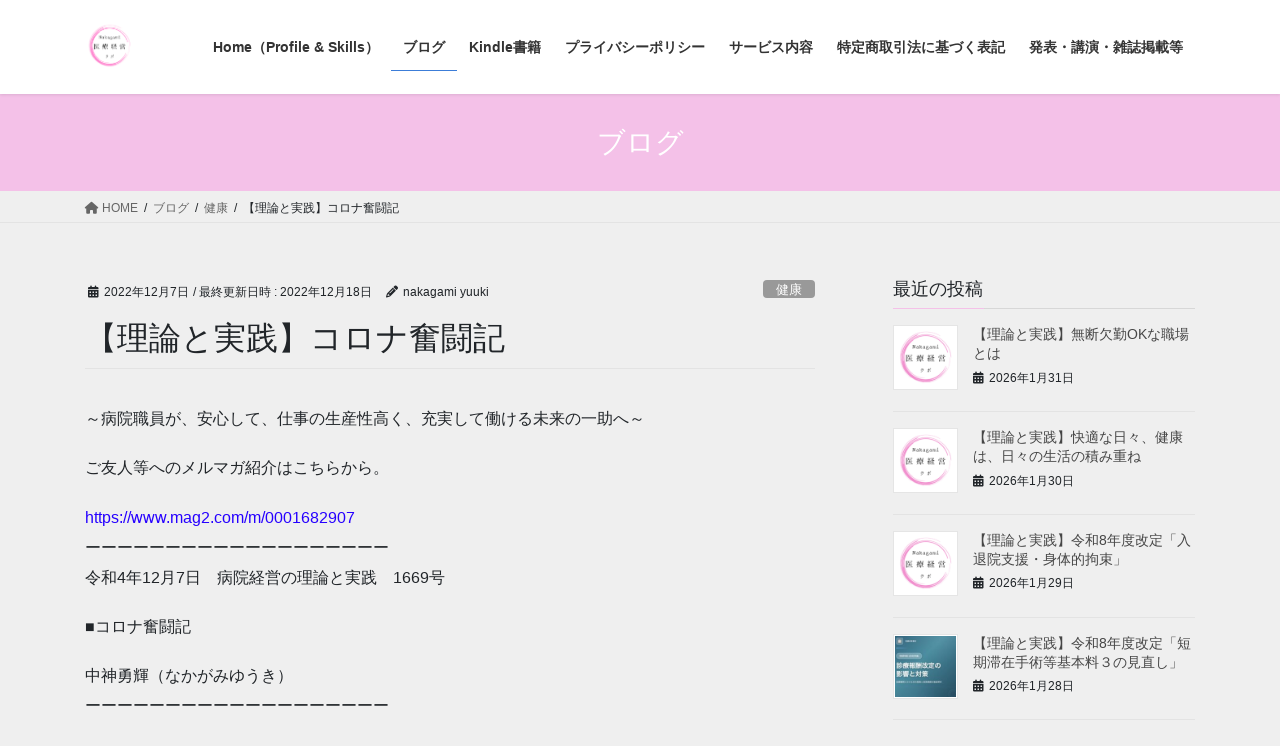

--- FILE ---
content_type: text/html; charset=UTF-8
request_url: https://wakuwaku-kokoro.net/post-5188/
body_size: 25601
content:
<!DOCTYPE html>
<html dir="ltr" lang="ja" prefix="og: https://ogp.me/ns#">
<head>
<meta charset="utf-8">
<meta http-equiv="X-UA-Compatible" content="IE=edge">
<meta name="viewport" content="width=device-width, initial-scale=1">

<title>【理論と実践】コロナ奮闘記 | Nakagami医療経営ラボ</title>

		<!-- All in One SEO 4.9.2 - aioseo.com -->
	<meta name="robots" content="max-image-preview:large" />
	<meta name="author" content="nakagami yuuki"/>
	<link rel="canonical" href="https://wakuwaku-kokoro.net/post-5188/" />
	<meta name="generator" content="All in One SEO (AIOSEO) 4.9.2" />
		<meta property="og:locale" content="ja_JP" />
		<meta property="og:site_name" content="わくわくマインド行動習慣塾" />
		<meta property="og:type" content="article" />
		<meta property="og:title" content="【理論と実践】コロナ奮闘記 | Nakagami医療経営ラボ" />
		<meta property="og:url" content="https://wakuwaku-kokoro.net/post-5188/" />
		<meta property="fb:admins" content="403075326441344" />
		<meta property="og:image" content="https://wakuwaku-kokoro.net/wp-content/uploads/2022/12/28b00a1aa17ef98e823a247d1ded3315.png" />
		<meta property="og:image:secure_url" content="https://wakuwaku-kokoro.net/wp-content/uploads/2022/12/28b00a1aa17ef98e823a247d1ded3315.png" />
		<meta property="og:image:width" content="180" />
		<meta property="og:image:height" content="180" />
		<meta property="article:published_time" content="2022-12-07T00:22:11+00:00" />
		<meta property="article:modified_time" content="2022-12-17T23:54:30+00:00" />
		<meta property="article:publisher" content="https://www.facebook.com/yuuki.nakagami.50" />
		<meta name="twitter:card" content="summary" />
		<meta name="twitter:site" content="@yuukinakagami" />
		<meta name="twitter:title" content="【理論と実践】コロナ奮闘記 | Nakagami医療経営ラボ" />
		<meta name="twitter:creator" content="@yuukinakagami" />
		<meta name="twitter:image" content="https://wakuwaku-kokoro.net/wp-content/uploads/2022/12/28b00a1aa17ef98e823a247d1ded3315.png" />
		<script type="application/ld+json" class="aioseo-schema">
			{"@context":"https:\/\/schema.org","@graph":[{"@type":"Article","@id":"https:\/\/wakuwaku-kokoro.net\/post-5188\/#article","name":"\u3010\u7406\u8ad6\u3068\u5b9f\u8df5\u3011\u30b3\u30ed\u30ca\u596e\u95d8\u8a18 | Nakagami\u533b\u7642\u7d4c\u55b6\u30e9\u30dc","headline":"\u3010\u7406\u8ad6\u3068\u5b9f\u8df5\u3011\u30b3\u30ed\u30ca\u596e\u95d8\u8a18","author":{"@id":"https:\/\/wakuwaku-kokoro.net\/author\/wp-bdswwio\/#author"},"publisher":{"@id":"https:\/\/wakuwaku-kokoro.net\/#person"},"image":{"@type":"ImageObject","url":"https:\/\/wakuwaku-kokoro.net\/wp-content\/uploads\/2022\/12\/28b00a1aa17ef98e823a247d1ded3315.png","width":180,"height":180},"datePublished":"2022-12-07T09:22:11+09:00","dateModified":"2022-12-18T08:54:30+09:00","inLanguage":"ja","mainEntityOfPage":{"@id":"https:\/\/wakuwaku-kokoro.net\/post-5188\/#webpage"},"isPartOf":{"@id":"https:\/\/wakuwaku-kokoro.net\/post-5188\/#webpage"},"articleSection":"\u5065\u5eb7"},{"@type":"BreadcrumbList","@id":"https:\/\/wakuwaku-kokoro.net\/post-5188\/#breadcrumblist","itemListElement":[{"@type":"ListItem","@id":"https:\/\/wakuwaku-kokoro.net#listItem","position":1,"name":"\u30db\u30fc\u30e0","item":"https:\/\/wakuwaku-kokoro.net","nextItem":{"@type":"ListItem","@id":"https:\/\/wakuwaku-kokoro.net\/category\/%e5%81%a5%e5%ba%b7\/#listItem","name":"\u5065\u5eb7"}},{"@type":"ListItem","@id":"https:\/\/wakuwaku-kokoro.net\/category\/%e5%81%a5%e5%ba%b7\/#listItem","position":2,"name":"\u5065\u5eb7","item":"https:\/\/wakuwaku-kokoro.net\/category\/%e5%81%a5%e5%ba%b7\/","nextItem":{"@type":"ListItem","@id":"https:\/\/wakuwaku-kokoro.net\/post-5188\/#listItem","name":"\u3010\u7406\u8ad6\u3068\u5b9f\u8df5\u3011\u30b3\u30ed\u30ca\u596e\u95d8\u8a18"},"previousItem":{"@type":"ListItem","@id":"https:\/\/wakuwaku-kokoro.net#listItem","name":"\u30db\u30fc\u30e0"}},{"@type":"ListItem","@id":"https:\/\/wakuwaku-kokoro.net\/post-5188\/#listItem","position":3,"name":"\u3010\u7406\u8ad6\u3068\u5b9f\u8df5\u3011\u30b3\u30ed\u30ca\u596e\u95d8\u8a18","previousItem":{"@type":"ListItem","@id":"https:\/\/wakuwaku-kokoro.net\/category\/%e5%81%a5%e5%ba%b7\/#listItem","name":"\u5065\u5eb7"}}]},{"@type":"Person","@id":"https:\/\/wakuwaku-kokoro.net\/#person","name":"Yuki Nakagami","image":"https:\/\/wakuwaku-kokoro.net\/wp-content\/uploads\/2024\/03\/cropped-cc424df3c5cb2dcadc9f0e3a97a9e20e.png","sameAs":["https:\/\/twitter.com\/yuukinakagami"]},{"@type":"Person","@id":"https:\/\/wakuwaku-kokoro.net\/author\/wp-bdswwio\/#author","url":"https:\/\/wakuwaku-kokoro.net\/author\/wp-bdswwio\/","name":"nakagami yuuki","image":{"@type":"ImageObject","@id":"https:\/\/wakuwaku-kokoro.net\/post-5188\/#authorImage","url":"https:\/\/secure.gravatar.com\/avatar\/c3076971e0de3d8af731042af03cb2ec03820f75cf0b84fe2feb2b2037425988?s=96&d=mm&r=g","width":96,"height":96,"caption":"nakagami yuuki"}},{"@type":"WebPage","@id":"https:\/\/wakuwaku-kokoro.net\/post-5188\/#webpage","url":"https:\/\/wakuwaku-kokoro.net\/post-5188\/","name":"\u3010\u7406\u8ad6\u3068\u5b9f\u8df5\u3011\u30b3\u30ed\u30ca\u596e\u95d8\u8a18 | Nakagami\u533b\u7642\u7d4c\u55b6\u30e9\u30dc","inLanguage":"ja","isPartOf":{"@id":"https:\/\/wakuwaku-kokoro.net\/#website"},"breadcrumb":{"@id":"https:\/\/wakuwaku-kokoro.net\/post-5188\/#breadcrumblist"},"author":{"@id":"https:\/\/wakuwaku-kokoro.net\/author\/wp-bdswwio\/#author"},"creator":{"@id":"https:\/\/wakuwaku-kokoro.net\/author\/wp-bdswwio\/#author"},"image":{"@type":"ImageObject","url":"https:\/\/wakuwaku-kokoro.net\/wp-content\/uploads\/2022\/12\/28b00a1aa17ef98e823a247d1ded3315.png","@id":"https:\/\/wakuwaku-kokoro.net\/post-5188\/#mainImage","width":180,"height":180},"primaryImageOfPage":{"@id":"https:\/\/wakuwaku-kokoro.net\/post-5188\/#mainImage"},"datePublished":"2022-12-07T09:22:11+09:00","dateModified":"2022-12-18T08:54:30+09:00"},{"@type":"WebSite","@id":"https:\/\/wakuwaku-kokoro.net\/#website","url":"https:\/\/wakuwaku-kokoro.net\/","name":"\u75c5\u9662\u7d4c\u55b6\u306e\u7406\u8ad6\u3068\u5b9f\u8df5\u587e\u3000\uff5e\u533b\u4e8b\u8ab2\u3068\u7d4c\u55b6\u4f01\u753b\u306e\u8996\u70b9\u304b\u3089\u533b\u7642\u7d4c\u55b6\u3092\u8003\u3048\u308b\uff5e","description":"\u533b\u7642\u6a5f\u95a2\u306e\u4eca\u3068\u672a\u6765\u3092\u898b\u3048\u308b\u5316\u3057\u3001\u4eba\u3068\u4eba\u3092\u3064\u306a\u3050","inLanguage":"ja","publisher":{"@id":"https:\/\/wakuwaku-kokoro.net\/#person"}}]}
		</script>
		<!-- All in One SEO -->

<link rel='dns-prefetch' href='//static.addtoany.com' />
<link rel='dns-prefetch' href='//www.google.com' />
<link rel='dns-prefetch' href='//www.googletagmanager.com' />
<link rel='dns-prefetch' href='//pagead2.googlesyndication.com' />
<link rel="alternate" type="application/rss+xml" title="Nakagami医療経営ラボ &raquo; フィード" href="https://wakuwaku-kokoro.net/feed/" />
<link rel="alternate" type="application/rss+xml" title="Nakagami医療経営ラボ &raquo; コメントフィード" href="https://wakuwaku-kokoro.net/comments/feed/" />
<link rel="alternate" type="application/rss+xml" title="Nakagami医療経営ラボ &raquo; 【理論と実践】コロナ奮闘記 のコメントのフィード" href="https://wakuwaku-kokoro.net/post-5188/feed/" />
<link rel="alternate" title="oEmbed (JSON)" type="application/json+oembed" href="https://wakuwaku-kokoro.net/wp-json/oembed/1.0/embed?url=https%3A%2F%2Fwakuwaku-kokoro.net%2Fpost-5188%2F" />
<link rel="alternate" title="oEmbed (XML)" type="text/xml+oembed" href="https://wakuwaku-kokoro.net/wp-json/oembed/1.0/embed?url=https%3A%2F%2Fwakuwaku-kokoro.net%2Fpost-5188%2F&#038;format=xml" />
<meta name="description" content="～病院職員が、安心して、仕事の生産性高く、充実して働ける未来の一助へ～ご友人等へのメルマガ紹介はこちらから。https://www.mag2.com/m/0001682907ーーーーーーーーーーーーーーーーーーー令和4年12月7日　病院経営の理論と実践　1669号■コロナ奮闘記中神勇輝（なかがみゆうき）ーーーーーーーーーーーーーーーーーーーおはようございます。中神です。仕事復帰まで、あと１日です。コロナによっ" /><style id='wp-img-auto-sizes-contain-inline-css' type='text/css'>
img:is([sizes=auto i],[sizes^="auto," i]){contain-intrinsic-size:3000px 1500px}
/*# sourceURL=wp-img-auto-sizes-contain-inline-css */
</style>
<link rel='stylesheet' id='vkExUnit_common_style-css' href='https://wakuwaku-kokoro.net/wp-content/plugins/vk-all-in-one-expansion-unit/assets/css/vkExUnit_style.css?ver=9.113.0.1' type='text/css' media='all' />
<style id='vkExUnit_common_style-inline-css' type='text/css'>
:root {--ver_page_top_button_url:url(https://wakuwaku-kokoro.net/wp-content/plugins/vk-all-in-one-expansion-unit/assets/images/to-top-btn-icon.svg);}@font-face {font-weight: normal;font-style: normal;font-family: "vk_sns";src: url("https://wakuwaku-kokoro.net/wp-content/plugins/vk-all-in-one-expansion-unit/inc/sns/icons/fonts/vk_sns.eot?-bq20cj");src: url("https://wakuwaku-kokoro.net/wp-content/plugins/vk-all-in-one-expansion-unit/inc/sns/icons/fonts/vk_sns.eot?#iefix-bq20cj") format("embedded-opentype"),url("https://wakuwaku-kokoro.net/wp-content/plugins/vk-all-in-one-expansion-unit/inc/sns/icons/fonts/vk_sns.woff?-bq20cj") format("woff"),url("https://wakuwaku-kokoro.net/wp-content/plugins/vk-all-in-one-expansion-unit/inc/sns/icons/fonts/vk_sns.ttf?-bq20cj") format("truetype"),url("https://wakuwaku-kokoro.net/wp-content/plugins/vk-all-in-one-expansion-unit/inc/sns/icons/fonts/vk_sns.svg?-bq20cj#vk_sns") format("svg");}
.veu_promotion-alert__content--text {border: 1px solid rgba(0,0,0,0.125);padding: 0.5em 1em;border-radius: var(--vk-size-radius);margin-bottom: var(--vk-margin-block-bottom);font-size: 0.875rem;}/* Alert Content部分に段落タグを入れた場合に最後の段落の余白を0にする */.veu_promotion-alert__content--text p:last-of-type{margin-bottom:0;margin-top: 0;}
/*# sourceURL=vkExUnit_common_style-inline-css */
</style>
<style id='wp-emoji-styles-inline-css' type='text/css'>

	img.wp-smiley, img.emoji {
		display: inline !important;
		border: none !important;
		box-shadow: none !important;
		height: 1em !important;
		width: 1em !important;
		margin: 0 0.07em !important;
		vertical-align: -0.1em !important;
		background: none !important;
		padding: 0 !important;
	}
/*# sourceURL=wp-emoji-styles-inline-css */
</style>
<style id='wp-block-library-inline-css' type='text/css'>
:root{--wp-block-synced-color:#7a00df;--wp-block-synced-color--rgb:122,0,223;--wp-bound-block-color:var(--wp-block-synced-color);--wp-editor-canvas-background:#ddd;--wp-admin-theme-color:#007cba;--wp-admin-theme-color--rgb:0,124,186;--wp-admin-theme-color-darker-10:#006ba1;--wp-admin-theme-color-darker-10--rgb:0,107,160.5;--wp-admin-theme-color-darker-20:#005a87;--wp-admin-theme-color-darker-20--rgb:0,90,135;--wp-admin-border-width-focus:2px}@media (min-resolution:192dpi){:root{--wp-admin-border-width-focus:1.5px}}.wp-element-button{cursor:pointer}:root .has-very-light-gray-background-color{background-color:#eee}:root .has-very-dark-gray-background-color{background-color:#313131}:root .has-very-light-gray-color{color:#eee}:root .has-very-dark-gray-color{color:#313131}:root .has-vivid-green-cyan-to-vivid-cyan-blue-gradient-background{background:linear-gradient(135deg,#00d084,#0693e3)}:root .has-purple-crush-gradient-background{background:linear-gradient(135deg,#34e2e4,#4721fb 50%,#ab1dfe)}:root .has-hazy-dawn-gradient-background{background:linear-gradient(135deg,#faaca8,#dad0ec)}:root .has-subdued-olive-gradient-background{background:linear-gradient(135deg,#fafae1,#67a671)}:root .has-atomic-cream-gradient-background{background:linear-gradient(135deg,#fdd79a,#004a59)}:root .has-nightshade-gradient-background{background:linear-gradient(135deg,#330968,#31cdcf)}:root .has-midnight-gradient-background{background:linear-gradient(135deg,#020381,#2874fc)}:root{--wp--preset--font-size--normal:16px;--wp--preset--font-size--huge:42px}.has-regular-font-size{font-size:1em}.has-larger-font-size{font-size:2.625em}.has-normal-font-size{font-size:var(--wp--preset--font-size--normal)}.has-huge-font-size{font-size:var(--wp--preset--font-size--huge)}.has-text-align-center{text-align:center}.has-text-align-left{text-align:left}.has-text-align-right{text-align:right}.has-fit-text{white-space:nowrap!important}#end-resizable-editor-section{display:none}.aligncenter{clear:both}.items-justified-left{justify-content:flex-start}.items-justified-center{justify-content:center}.items-justified-right{justify-content:flex-end}.items-justified-space-between{justify-content:space-between}.screen-reader-text{border:0;clip-path:inset(50%);height:1px;margin:-1px;overflow:hidden;padding:0;position:absolute;width:1px;word-wrap:normal!important}.screen-reader-text:focus{background-color:#ddd;clip-path:none;color:#444;display:block;font-size:1em;height:auto;left:5px;line-height:normal;padding:15px 23px 14px;text-decoration:none;top:5px;width:auto;z-index:100000}html :where(.has-border-color){border-style:solid}html :where([style*=border-top-color]){border-top-style:solid}html :where([style*=border-right-color]){border-right-style:solid}html :where([style*=border-bottom-color]){border-bottom-style:solid}html :where([style*=border-left-color]){border-left-style:solid}html :where([style*=border-width]){border-style:solid}html :where([style*=border-top-width]){border-top-style:solid}html :where([style*=border-right-width]){border-right-style:solid}html :where([style*=border-bottom-width]){border-bottom-style:solid}html :where([style*=border-left-width]){border-left-style:solid}html :where(img[class*=wp-image-]){height:auto;max-width:100%}:where(figure){margin:0 0 1em}html :where(.is-position-sticky){--wp-admin--admin-bar--position-offset:var(--wp-admin--admin-bar--height,0px)}@media screen and (max-width:600px){html :where(.is-position-sticky){--wp-admin--admin-bar--position-offset:0px}}
.vk-cols--reverse{flex-direction:row-reverse}.vk-cols--hasbtn{margin-bottom:0}.vk-cols--hasbtn>.row>.vk_gridColumn_item,.vk-cols--hasbtn>.wp-block-column{position:relative;padding-bottom:3em}.vk-cols--hasbtn>.row>.vk_gridColumn_item>.wp-block-buttons,.vk-cols--hasbtn>.row>.vk_gridColumn_item>.vk_button,.vk-cols--hasbtn>.wp-block-column>.wp-block-buttons,.vk-cols--hasbtn>.wp-block-column>.vk_button{position:absolute;bottom:0;width:100%}.vk-cols--fit.wp-block-columns{gap:0}.vk-cols--fit.wp-block-columns,.vk-cols--fit.wp-block-columns:not(.is-not-stacked-on-mobile){margin-top:0;margin-bottom:0;justify-content:space-between}.vk-cols--fit.wp-block-columns>.wp-block-column *:last-child,.vk-cols--fit.wp-block-columns:not(.is-not-stacked-on-mobile)>.wp-block-column *:last-child{margin-bottom:0}.vk-cols--fit.wp-block-columns>.wp-block-column>.wp-block-cover,.vk-cols--fit.wp-block-columns:not(.is-not-stacked-on-mobile)>.wp-block-column>.wp-block-cover{margin-top:0}.vk-cols--fit.wp-block-columns.has-background,.vk-cols--fit.wp-block-columns:not(.is-not-stacked-on-mobile).has-background{padding:0}@media(max-width: 599px){.vk-cols--fit.wp-block-columns:not(.has-background)>.wp-block-column:not(.has-background),.vk-cols--fit.wp-block-columns:not(.is-not-stacked-on-mobile):not(.has-background)>.wp-block-column:not(.has-background){padding-left:0 !important;padding-right:0 !important}}@media(min-width: 782px){.vk-cols--fit.wp-block-columns .block-editor-block-list__block.wp-block-column:not(:first-child),.vk-cols--fit.wp-block-columns>.wp-block-column:not(:first-child),.vk-cols--fit.wp-block-columns:not(.is-not-stacked-on-mobile) .block-editor-block-list__block.wp-block-column:not(:first-child),.vk-cols--fit.wp-block-columns:not(.is-not-stacked-on-mobile)>.wp-block-column:not(:first-child){margin-left:0}}@media(min-width: 600px)and (max-width: 781px){.vk-cols--fit.wp-block-columns .wp-block-column:nth-child(2n),.vk-cols--fit.wp-block-columns:not(.is-not-stacked-on-mobile) .wp-block-column:nth-child(2n){margin-left:0}.vk-cols--fit.wp-block-columns .wp-block-column:not(:only-child),.vk-cols--fit.wp-block-columns:not(.is-not-stacked-on-mobile) .wp-block-column:not(:only-child){flex-basis:50% !important}}.vk-cols--fit--gap1.wp-block-columns{gap:1px}@media(min-width: 600px)and (max-width: 781px){.vk-cols--fit--gap1.wp-block-columns .wp-block-column:not(:only-child){flex-basis:calc(50% - 1px) !important}}.vk-cols--fit.vk-cols--grid>.block-editor-block-list__block,.vk-cols--fit.vk-cols--grid>.wp-block-column,.vk-cols--fit.vk-cols--grid:not(.is-not-stacked-on-mobile)>.block-editor-block-list__block,.vk-cols--fit.vk-cols--grid:not(.is-not-stacked-on-mobile)>.wp-block-column{flex-basis:50%;box-sizing:border-box}@media(max-width: 599px){.vk-cols--fit.vk-cols--grid.vk-cols--grid--alignfull>.wp-block-column:nth-child(2)>.wp-block-cover,.vk-cols--fit.vk-cols--grid.vk-cols--grid--alignfull>.wp-block-column:nth-child(2)>.vk_outer,.vk-cols--fit.vk-cols--grid:not(.is-not-stacked-on-mobile).vk-cols--grid--alignfull>.wp-block-column:nth-child(2)>.wp-block-cover,.vk-cols--fit.vk-cols--grid:not(.is-not-stacked-on-mobile).vk-cols--grid--alignfull>.wp-block-column:nth-child(2)>.vk_outer{width:100vw;margin-right:calc((100% - 100vw)/2);margin-left:calc((100% - 100vw)/2)}}@media(min-width: 600px){.vk-cols--fit.vk-cols--grid.vk-cols--grid--alignfull>.wp-block-column:nth-child(2)>.wp-block-cover,.vk-cols--fit.vk-cols--grid.vk-cols--grid--alignfull>.wp-block-column:nth-child(2)>.vk_outer,.vk-cols--fit.vk-cols--grid:not(.is-not-stacked-on-mobile).vk-cols--grid--alignfull>.wp-block-column:nth-child(2)>.wp-block-cover,.vk-cols--fit.vk-cols--grid:not(.is-not-stacked-on-mobile).vk-cols--grid--alignfull>.wp-block-column:nth-child(2)>.vk_outer{margin-right:calc(100% - 50vw);width:50vw}}@media(min-width: 600px){.vk-cols--fit.vk-cols--grid.vk-cols--grid--alignfull.vk-cols--reverse>.wp-block-column,.vk-cols--fit.vk-cols--grid:not(.is-not-stacked-on-mobile).vk-cols--grid--alignfull.vk-cols--reverse>.wp-block-column{margin-left:0;margin-right:0}.vk-cols--fit.vk-cols--grid.vk-cols--grid--alignfull.vk-cols--reverse>.wp-block-column:nth-child(2)>.wp-block-cover,.vk-cols--fit.vk-cols--grid.vk-cols--grid--alignfull.vk-cols--reverse>.wp-block-column:nth-child(2)>.vk_outer,.vk-cols--fit.vk-cols--grid:not(.is-not-stacked-on-mobile).vk-cols--grid--alignfull.vk-cols--reverse>.wp-block-column:nth-child(2)>.wp-block-cover,.vk-cols--fit.vk-cols--grid:not(.is-not-stacked-on-mobile).vk-cols--grid--alignfull.vk-cols--reverse>.wp-block-column:nth-child(2)>.vk_outer{margin-left:calc(100% - 50vw)}}.vk-cols--menu h2,.vk-cols--menu h3,.vk-cols--menu h4,.vk-cols--menu h5{margin-bottom:.2em;text-shadow:#000 0 0 10px}.vk-cols--menu h2:first-child,.vk-cols--menu h3:first-child,.vk-cols--menu h4:first-child,.vk-cols--menu h5:first-child{margin-top:0}.vk-cols--menu p{margin-bottom:1rem;text-shadow:#000 0 0 10px}.vk-cols--menu .wp-block-cover__inner-container:last-child{margin-bottom:0}.vk-cols--fitbnrs .wp-block-column .wp-block-cover:hover img{filter:unset}.vk-cols--fitbnrs .wp-block-column .wp-block-cover:hover{background-color:unset}.vk-cols--fitbnrs .wp-block-column .wp-block-cover:hover .wp-block-cover__image-background{filter:unset !important}.vk-cols--fitbnrs .wp-block-cover .wp-block-cover__inner-container{position:absolute;height:100%;width:100%}.vk-cols--fitbnrs .vk_button{height:100%;margin:0}.vk-cols--fitbnrs .vk_button .vk_button_btn,.vk-cols--fitbnrs .vk_button .btn{height:100%;width:100%;border:none;box-shadow:none;background-color:unset !important;transition:unset}.vk-cols--fitbnrs .vk_button .vk_button_btn:hover,.vk-cols--fitbnrs .vk_button .btn:hover{transition:unset}.vk-cols--fitbnrs .vk_button .vk_button_btn:after,.vk-cols--fitbnrs .vk_button .btn:after{border:none}.vk-cols--fitbnrs .vk_button .vk_button_link_txt{width:100%;position:absolute;top:50%;left:50%;transform:translateY(-50%) translateX(-50%);font-size:2rem;text-shadow:#000 0 0 10px}.vk-cols--fitbnrs .vk_button .vk_button_link_subCaption{width:100%;position:absolute;top:calc(50% + 2.2em);left:50%;transform:translateY(-50%) translateX(-50%);text-shadow:#000 0 0 10px}@media(min-width: 992px){.vk-cols--media.wp-block-columns{gap:3rem}}.vk-fit-map figure{margin-bottom:0}.vk-fit-map iframe{position:relative;margin-bottom:0;display:block;max-height:400px;width:100vw}.vk-fit-map:is(.alignfull,.alignwide) div{max-width:100%}.vk-table--th--width25 :where(tr>*:first-child){width:25%}.vk-table--th--width30 :where(tr>*:first-child){width:30%}.vk-table--th--width35 :where(tr>*:first-child){width:35%}.vk-table--th--width40 :where(tr>*:first-child){width:40%}.vk-table--th--bg-bright :where(tr>*:first-child){background-color:var(--wp--preset--color--bg-secondary, rgba(0, 0, 0, 0.05))}@media(max-width: 599px){.vk-table--mobile-block :is(th,td){width:100%;display:block}.vk-table--mobile-block.wp-block-table table :is(th,td){border-top:none}}.vk-table--width--th25 :where(tr>*:first-child){width:25%}.vk-table--width--th30 :where(tr>*:first-child){width:30%}.vk-table--width--th35 :where(tr>*:first-child){width:35%}.vk-table--width--th40 :where(tr>*:first-child){width:40%}.no-margin{margin:0}@media(max-width: 599px){.wp-block-image.vk-aligncenter--mobile>.alignright{float:none;margin-left:auto;margin-right:auto}.vk-no-padding-horizontal--mobile{padding-left:0 !important;padding-right:0 !important}}
/* VK Color Palettes */

/*# sourceURL=wp-block-library-inline-css */
</style><style id='global-styles-inline-css' type='text/css'>
:root{--wp--preset--aspect-ratio--square: 1;--wp--preset--aspect-ratio--4-3: 4/3;--wp--preset--aspect-ratio--3-4: 3/4;--wp--preset--aspect-ratio--3-2: 3/2;--wp--preset--aspect-ratio--2-3: 2/3;--wp--preset--aspect-ratio--16-9: 16/9;--wp--preset--aspect-ratio--9-16: 9/16;--wp--preset--color--black: #000000;--wp--preset--color--cyan-bluish-gray: #abb8c3;--wp--preset--color--white: #ffffff;--wp--preset--color--pale-pink: #f78da7;--wp--preset--color--vivid-red: #cf2e2e;--wp--preset--color--luminous-vivid-orange: #ff6900;--wp--preset--color--luminous-vivid-amber: #fcb900;--wp--preset--color--light-green-cyan: #7bdcb5;--wp--preset--color--vivid-green-cyan: #00d084;--wp--preset--color--pale-cyan-blue: #8ed1fc;--wp--preset--color--vivid-cyan-blue: #0693e3;--wp--preset--color--vivid-purple: #9b51e0;--wp--preset--gradient--vivid-cyan-blue-to-vivid-purple: linear-gradient(135deg,rgb(6,147,227) 0%,rgb(155,81,224) 100%);--wp--preset--gradient--light-green-cyan-to-vivid-green-cyan: linear-gradient(135deg,rgb(122,220,180) 0%,rgb(0,208,130) 100%);--wp--preset--gradient--luminous-vivid-amber-to-luminous-vivid-orange: linear-gradient(135deg,rgb(252,185,0) 0%,rgb(255,105,0) 100%);--wp--preset--gradient--luminous-vivid-orange-to-vivid-red: linear-gradient(135deg,rgb(255,105,0) 0%,rgb(207,46,46) 100%);--wp--preset--gradient--very-light-gray-to-cyan-bluish-gray: linear-gradient(135deg,rgb(238,238,238) 0%,rgb(169,184,195) 100%);--wp--preset--gradient--cool-to-warm-spectrum: linear-gradient(135deg,rgb(74,234,220) 0%,rgb(151,120,209) 20%,rgb(207,42,186) 40%,rgb(238,44,130) 60%,rgb(251,105,98) 80%,rgb(254,248,76) 100%);--wp--preset--gradient--blush-light-purple: linear-gradient(135deg,rgb(255,206,236) 0%,rgb(152,150,240) 100%);--wp--preset--gradient--blush-bordeaux: linear-gradient(135deg,rgb(254,205,165) 0%,rgb(254,45,45) 50%,rgb(107,0,62) 100%);--wp--preset--gradient--luminous-dusk: linear-gradient(135deg,rgb(255,203,112) 0%,rgb(199,81,192) 50%,rgb(65,88,208) 100%);--wp--preset--gradient--pale-ocean: linear-gradient(135deg,rgb(255,245,203) 0%,rgb(182,227,212) 50%,rgb(51,167,181) 100%);--wp--preset--gradient--electric-grass: linear-gradient(135deg,rgb(202,248,128) 0%,rgb(113,206,126) 100%);--wp--preset--gradient--midnight: linear-gradient(135deg,rgb(2,3,129) 0%,rgb(40,116,252) 100%);--wp--preset--font-size--small: 13px;--wp--preset--font-size--medium: 20px;--wp--preset--font-size--large: 36px;--wp--preset--font-size--x-large: 42px;--wp--preset--spacing--20: 0.44rem;--wp--preset--spacing--30: 0.67rem;--wp--preset--spacing--40: 1rem;--wp--preset--spacing--50: 1.5rem;--wp--preset--spacing--60: 2.25rem;--wp--preset--spacing--70: 3.38rem;--wp--preset--spacing--80: 5.06rem;--wp--preset--shadow--natural: 6px 6px 9px rgba(0, 0, 0, 0.2);--wp--preset--shadow--deep: 12px 12px 50px rgba(0, 0, 0, 0.4);--wp--preset--shadow--sharp: 6px 6px 0px rgba(0, 0, 0, 0.2);--wp--preset--shadow--outlined: 6px 6px 0px -3px rgb(255, 255, 255), 6px 6px rgb(0, 0, 0);--wp--preset--shadow--crisp: 6px 6px 0px rgb(0, 0, 0);}:where(.is-layout-flex){gap: 0.5em;}:where(.is-layout-grid){gap: 0.5em;}body .is-layout-flex{display: flex;}.is-layout-flex{flex-wrap: wrap;align-items: center;}.is-layout-flex > :is(*, div){margin: 0;}body .is-layout-grid{display: grid;}.is-layout-grid > :is(*, div){margin: 0;}:where(.wp-block-columns.is-layout-flex){gap: 2em;}:where(.wp-block-columns.is-layout-grid){gap: 2em;}:where(.wp-block-post-template.is-layout-flex){gap: 1.25em;}:where(.wp-block-post-template.is-layout-grid){gap: 1.25em;}.has-black-color{color: var(--wp--preset--color--black) !important;}.has-cyan-bluish-gray-color{color: var(--wp--preset--color--cyan-bluish-gray) !important;}.has-white-color{color: var(--wp--preset--color--white) !important;}.has-pale-pink-color{color: var(--wp--preset--color--pale-pink) !important;}.has-vivid-red-color{color: var(--wp--preset--color--vivid-red) !important;}.has-luminous-vivid-orange-color{color: var(--wp--preset--color--luminous-vivid-orange) !important;}.has-luminous-vivid-amber-color{color: var(--wp--preset--color--luminous-vivid-amber) !important;}.has-light-green-cyan-color{color: var(--wp--preset--color--light-green-cyan) !important;}.has-vivid-green-cyan-color{color: var(--wp--preset--color--vivid-green-cyan) !important;}.has-pale-cyan-blue-color{color: var(--wp--preset--color--pale-cyan-blue) !important;}.has-vivid-cyan-blue-color{color: var(--wp--preset--color--vivid-cyan-blue) !important;}.has-vivid-purple-color{color: var(--wp--preset--color--vivid-purple) !important;}.has-black-background-color{background-color: var(--wp--preset--color--black) !important;}.has-cyan-bluish-gray-background-color{background-color: var(--wp--preset--color--cyan-bluish-gray) !important;}.has-white-background-color{background-color: var(--wp--preset--color--white) !important;}.has-pale-pink-background-color{background-color: var(--wp--preset--color--pale-pink) !important;}.has-vivid-red-background-color{background-color: var(--wp--preset--color--vivid-red) !important;}.has-luminous-vivid-orange-background-color{background-color: var(--wp--preset--color--luminous-vivid-orange) !important;}.has-luminous-vivid-amber-background-color{background-color: var(--wp--preset--color--luminous-vivid-amber) !important;}.has-light-green-cyan-background-color{background-color: var(--wp--preset--color--light-green-cyan) !important;}.has-vivid-green-cyan-background-color{background-color: var(--wp--preset--color--vivid-green-cyan) !important;}.has-pale-cyan-blue-background-color{background-color: var(--wp--preset--color--pale-cyan-blue) !important;}.has-vivid-cyan-blue-background-color{background-color: var(--wp--preset--color--vivid-cyan-blue) !important;}.has-vivid-purple-background-color{background-color: var(--wp--preset--color--vivid-purple) !important;}.has-black-border-color{border-color: var(--wp--preset--color--black) !important;}.has-cyan-bluish-gray-border-color{border-color: var(--wp--preset--color--cyan-bluish-gray) !important;}.has-white-border-color{border-color: var(--wp--preset--color--white) !important;}.has-pale-pink-border-color{border-color: var(--wp--preset--color--pale-pink) !important;}.has-vivid-red-border-color{border-color: var(--wp--preset--color--vivid-red) !important;}.has-luminous-vivid-orange-border-color{border-color: var(--wp--preset--color--luminous-vivid-orange) !important;}.has-luminous-vivid-amber-border-color{border-color: var(--wp--preset--color--luminous-vivid-amber) !important;}.has-light-green-cyan-border-color{border-color: var(--wp--preset--color--light-green-cyan) !important;}.has-vivid-green-cyan-border-color{border-color: var(--wp--preset--color--vivid-green-cyan) !important;}.has-pale-cyan-blue-border-color{border-color: var(--wp--preset--color--pale-cyan-blue) !important;}.has-vivid-cyan-blue-border-color{border-color: var(--wp--preset--color--vivid-cyan-blue) !important;}.has-vivid-purple-border-color{border-color: var(--wp--preset--color--vivid-purple) !important;}.has-vivid-cyan-blue-to-vivid-purple-gradient-background{background: var(--wp--preset--gradient--vivid-cyan-blue-to-vivid-purple) !important;}.has-light-green-cyan-to-vivid-green-cyan-gradient-background{background: var(--wp--preset--gradient--light-green-cyan-to-vivid-green-cyan) !important;}.has-luminous-vivid-amber-to-luminous-vivid-orange-gradient-background{background: var(--wp--preset--gradient--luminous-vivid-amber-to-luminous-vivid-orange) !important;}.has-luminous-vivid-orange-to-vivid-red-gradient-background{background: var(--wp--preset--gradient--luminous-vivid-orange-to-vivid-red) !important;}.has-very-light-gray-to-cyan-bluish-gray-gradient-background{background: var(--wp--preset--gradient--very-light-gray-to-cyan-bluish-gray) !important;}.has-cool-to-warm-spectrum-gradient-background{background: var(--wp--preset--gradient--cool-to-warm-spectrum) !important;}.has-blush-light-purple-gradient-background{background: var(--wp--preset--gradient--blush-light-purple) !important;}.has-blush-bordeaux-gradient-background{background: var(--wp--preset--gradient--blush-bordeaux) !important;}.has-luminous-dusk-gradient-background{background: var(--wp--preset--gradient--luminous-dusk) !important;}.has-pale-ocean-gradient-background{background: var(--wp--preset--gradient--pale-ocean) !important;}.has-electric-grass-gradient-background{background: var(--wp--preset--gradient--electric-grass) !important;}.has-midnight-gradient-background{background: var(--wp--preset--gradient--midnight) !important;}.has-small-font-size{font-size: var(--wp--preset--font-size--small) !important;}.has-medium-font-size{font-size: var(--wp--preset--font-size--medium) !important;}.has-large-font-size{font-size: var(--wp--preset--font-size--large) !important;}.has-x-large-font-size{font-size: var(--wp--preset--font-size--x-large) !important;}
/*# sourceURL=global-styles-inline-css */
</style>

<style id='classic-theme-styles-inline-css' type='text/css'>
/*! This file is auto-generated */
.wp-block-button__link{color:#fff;background-color:#32373c;border-radius:9999px;box-shadow:none;text-decoration:none;padding:calc(.667em + 2px) calc(1.333em + 2px);font-size:1.125em}.wp-block-file__button{background:#32373c;color:#fff;text-decoration:none}
/*# sourceURL=/wp-includes/css/classic-themes.min.css */
</style>
<link rel='stylesheet' id='contact-form-7-css' href='https://wakuwaku-kokoro.net/wp-content/plugins/contact-form-7/includes/css/styles.css?ver=6.1.4' type='text/css' media='all' />
<link rel='stylesheet' id='vk-swiper-style-css' href='https://wakuwaku-kokoro.net/wp-content/plugins/vk-blocks/vendor/vektor-inc/vk-swiper/src/assets/css/swiper-bundle.min.css?ver=11.0.2' type='text/css' media='all' />
<link rel='stylesheet' id='bootstrap-4-style-css' href='https://wakuwaku-kokoro.net/wp-content/themes/lightning/_g2/library/bootstrap-4/css/bootstrap.min.css?ver=4.5.0' type='text/css' media='all' />
<link rel='stylesheet' id='lightning-common-style-css' href='https://wakuwaku-kokoro.net/wp-content/themes/lightning/_g2/assets/css/common.css?ver=15.26.4' type='text/css' media='all' />
<style id='lightning-common-style-inline-css' type='text/css'>
/* vk-mobile-nav */:root {--vk-mobile-nav-menu-btn-bg-src: url("https://wakuwaku-kokoro.net/wp-content/themes/lightning/_g2/inc/vk-mobile-nav/package/images/vk-menu-btn-black.svg");--vk-mobile-nav-menu-btn-close-bg-src: url("https://wakuwaku-kokoro.net/wp-content/themes/lightning/_g2/inc/vk-mobile-nav/package/images/vk-menu-close-black.svg");--vk-menu-acc-icon-open-black-bg-src: url("https://wakuwaku-kokoro.net/wp-content/themes/lightning/_g2/inc/vk-mobile-nav/package/images/vk-menu-acc-icon-open-black.svg");--vk-menu-acc-icon-open-white-bg-src: url("https://wakuwaku-kokoro.net/wp-content/themes/lightning/_g2/inc/vk-mobile-nav/package/images/vk-menu-acc-icon-open-white.svg");--vk-menu-acc-icon-close-black-bg-src: url("https://wakuwaku-kokoro.net/wp-content/themes/lightning/_g2/inc/vk-mobile-nav/package/images/vk-menu-close-black.svg");--vk-menu-acc-icon-close-white-bg-src: url("https://wakuwaku-kokoro.net/wp-content/themes/lightning/_g2/inc/vk-mobile-nav/package/images/vk-menu-close-white.svg");}
/*# sourceURL=lightning-common-style-inline-css */
</style>
<link rel='stylesheet' id='lightning-design-style-css' href='https://wakuwaku-kokoro.net/wp-content/themes/lightning/_g2/design-skin/origin2/css/style.css?ver=15.26.4' type='text/css' media='all' />
<style id='lightning-design-style-inline-css' type='text/css'>
:root {--color-key:#f4c1e8;--wp--preset--color--vk-color-primary:#f4c1e8;--color-key-dark:#3c7dd8;}
/* ltg common custom */:root {--vk-menu-acc-btn-border-color:#333;--vk-color-primary:#f4c1e8;--vk-color-primary-dark:#3c7dd8;--vk-color-primary-vivid:#ffd4ff;--color-key:#f4c1e8;--wp--preset--color--vk-color-primary:#f4c1e8;--color-key-dark:#3c7dd8;}.veu_color_txt_key { color:#3c7dd8 ; }.veu_color_bg_key { background-color:#3c7dd8 ; }.veu_color_border_key { border-color:#3c7dd8 ; }.btn-default { border-color:#f4c1e8;color:#f4c1e8;}.btn-default:focus,.btn-default:hover { border-color:#f4c1e8;background-color: #f4c1e8; }.wp-block-search__button,.btn-primary { background-color:#f4c1e8;border-color:#3c7dd8; }.wp-block-search__button:focus,.wp-block-search__button:hover,.btn-primary:not(:disabled):not(.disabled):active,.btn-primary:focus,.btn-primary:hover { background-color:#3c7dd8;border-color:#f4c1e8; }.btn-outline-primary { color : #f4c1e8 ; border-color:#f4c1e8; }.btn-outline-primary:not(:disabled):not(.disabled):active,.btn-outline-primary:focus,.btn-outline-primary:hover { color : #fff; background-color:#f4c1e8;border-color:#3c7dd8; }a { color:#2600ff; }a:hover { color:#000000; }
.tagcloud a:before { font-family: "Font Awesome 5 Free";content: "\f02b";font-weight: bold; }
.media .media-body .media-heading a:hover { color:#f4c1e8; }@media (min-width: 768px){.gMenu > li:before,.gMenu > li.menu-item-has-children::after { border-bottom-color:#3c7dd8 }.gMenu li li { background-color:#3c7dd8 }.gMenu li li a:hover { background-color:#f4c1e8; }} /* @media (min-width: 768px) */.page-header { background-color:#f4c1e8; }h2,.mainSection-title { border-top-color:#f4c1e8; }h3:after,.subSection-title:after { border-bottom-color:#f4c1e8; }ul.page-numbers li span.page-numbers.current,.page-link dl .post-page-numbers.current { background-color:#f4c1e8; }.pager li > a { border-color:#f4c1e8;color:#f4c1e8;}.pager li > a:hover { background-color:#f4c1e8;color:#fff;}.siteFooter { border-top-color:#f4c1e8; }dt { border-left-color:#f4c1e8; }:root {--g_nav_main_acc_icon_open_url:url(https://wakuwaku-kokoro.net/wp-content/themes/lightning/_g2/inc/vk-mobile-nav/package/images/vk-menu-acc-icon-open-black.svg);--g_nav_main_acc_icon_close_url: url(https://wakuwaku-kokoro.net/wp-content/themes/lightning/_g2/inc/vk-mobile-nav/package/images/vk-menu-close-black.svg);--g_nav_sub_acc_icon_open_url: url(https://wakuwaku-kokoro.net/wp-content/themes/lightning/_g2/inc/vk-mobile-nav/package/images/vk-menu-acc-icon-open-white.svg);--g_nav_sub_acc_icon_close_url: url(https://wakuwaku-kokoro.net/wp-content/themes/lightning/_g2/inc/vk-mobile-nav/package/images/vk-menu-close-white.svg);}
/*# sourceURL=lightning-design-style-inline-css */
</style>
<link rel='stylesheet' id='veu-cta-css' href='https://wakuwaku-kokoro.net/wp-content/plugins/vk-all-in-one-expansion-unit/inc/call-to-action/package/assets/css/style.css?ver=9.113.0.1' type='text/css' media='all' />
<link rel='stylesheet' id='vk-blocks-build-css-css' href='https://wakuwaku-kokoro.net/wp-content/plugins/vk-blocks/build/block-build.css?ver=1.115.2.1' type='text/css' media='all' />
<style id='vk-blocks-build-css-inline-css' type='text/css'>

	:root {
		--vk_image-mask-circle: url(https://wakuwaku-kokoro.net/wp-content/plugins/vk-blocks/inc/vk-blocks/images/circle.svg);
		--vk_image-mask-wave01: url(https://wakuwaku-kokoro.net/wp-content/plugins/vk-blocks/inc/vk-blocks/images/wave01.svg);
		--vk_image-mask-wave02: url(https://wakuwaku-kokoro.net/wp-content/plugins/vk-blocks/inc/vk-blocks/images/wave02.svg);
		--vk_image-mask-wave03: url(https://wakuwaku-kokoro.net/wp-content/plugins/vk-blocks/inc/vk-blocks/images/wave03.svg);
		--vk_image-mask-wave04: url(https://wakuwaku-kokoro.net/wp-content/plugins/vk-blocks/inc/vk-blocks/images/wave04.svg);
	}
	

	:root {

		--vk-balloon-border-width:1px;

		--vk-balloon-speech-offset:-12px;
	}
	

	:root {
		--vk_flow-arrow: url(https://wakuwaku-kokoro.net/wp-content/plugins/vk-blocks/inc/vk-blocks/images/arrow_bottom.svg);
	}
	
/*# sourceURL=vk-blocks-build-css-inline-css */
</style>
<link rel='stylesheet' id='lightning-theme-style-css' href='https://wakuwaku-kokoro.net/wp-content/themes/lightning/style.css?ver=15.26.4' type='text/css' media='all' />
<link rel='stylesheet' id='vk-font-awesome-css' href='https://wakuwaku-kokoro.net/wp-content/themes/lightning/vendor/vektor-inc/font-awesome-versions/src/versions/6/css/all.min.css?ver=6.4.2' type='text/css' media='all' />
<link rel='stylesheet' id='addtoany-css' href='https://wakuwaku-kokoro.net/wp-content/plugins/add-to-any/addtoany.min.css?ver=1.16' type='text/css' media='all' />
<script type="text/javascript" id="addtoany-core-js-before">
/* <![CDATA[ */
window.a2a_config=window.a2a_config||{};a2a_config.callbacks=[];a2a_config.overlays=[];a2a_config.templates={};a2a_localize = {
	Share: "共有",
	Save: "ブックマーク",
	Subscribe: "購読",
	Email: "メール",
	Bookmark: "ブックマーク",
	ShowAll: "すべて表示する",
	ShowLess: "小さく表示する",
	FindServices: "サービスを探す",
	FindAnyServiceToAddTo: "追加するサービスを今すぐ探す",
	PoweredBy: "Powered by",
	ShareViaEmail: "メールでシェアする",
	SubscribeViaEmail: "メールで購読する",
	BookmarkInYourBrowser: "ブラウザにブックマーク",
	BookmarkInstructions: "このページをブックマークするには、 Ctrl+D または \u2318+D を押下。",
	AddToYourFavorites: "お気に入りに追加",
	SendFromWebOrProgram: "任意のメールアドレスまたはメールプログラムから送信",
	EmailProgram: "メールプログラム",
	More: "詳細&#8230;",
	ThanksForSharing: "共有ありがとうございます !",
	ThanksForFollowing: "フォローありがとうございます !"
};


//# sourceURL=addtoany-core-js-before
/* ]]> */
</script>
<script type="text/javascript" defer src="https://static.addtoany.com/menu/page.js" id="addtoany-core-js"></script>
<script type="text/javascript" src="https://wakuwaku-kokoro.net/wp-includes/js/jquery/jquery.min.js?ver=3.7.1" id="jquery-core-js"></script>
<script type="text/javascript" src="https://wakuwaku-kokoro.net/wp-includes/js/jquery/jquery-migrate.min.js?ver=3.4.1" id="jquery-migrate-js"></script>
<script type="text/javascript" defer src="https://wakuwaku-kokoro.net/wp-content/plugins/add-to-any/addtoany.min.js?ver=1.1" id="addtoany-jquery-js"></script>
<link rel="https://api.w.org/" href="https://wakuwaku-kokoro.net/wp-json/" /><link rel="alternate" title="JSON" type="application/json" href="https://wakuwaku-kokoro.net/wp-json/wp/v2/posts/5188" /><link rel="EditURI" type="application/rsd+xml" title="RSD" href="https://wakuwaku-kokoro.net/xmlrpc.php?rsd" />
<meta name="generator" content="WordPress 6.9" />
<link rel='shortlink' href='https://wakuwaku-kokoro.net/?p=5188' />
<meta name="generator" content="Site Kit by Google 1.171.0" /><style id="lightning-color-custom-for-plugins" type="text/css">/* ltg theme common */.color_key_bg,.color_key_bg_hover:hover{background-color: #f4c1e8;}.color_key_txt,.color_key_txt_hover:hover{color: #f4c1e8;}.color_key_border,.color_key_border_hover:hover{border-color: #f4c1e8;}.color_key_dark_bg,.color_key_dark_bg_hover:hover{background-color: #3c7dd8;}.color_key_dark_txt,.color_key_dark_txt_hover:hover{color: #3c7dd8;}.color_key_dark_border,.color_key_dark_border_hover:hover{border-color: #3c7dd8;}</style>
<!-- Site Kit が追加した Google AdSense メタタグ -->
<meta name="google-adsense-platform-account" content="ca-host-pub-2644536267352236">
<meta name="google-adsense-platform-domain" content="sitekit.withgoogle.com">
<!-- Site Kit が追加した End Google AdSense メタタグ -->
<style type="text/css" id="custom-background-css">
body.custom-background { background-color: #efefef; }
</style>
	
<!-- Google AdSense スニペット (Site Kit が追加) -->
<script type="text/javascript" async="async" src="https://pagead2.googlesyndication.com/pagead/js/adsbygoogle.js?client=ca-pub-2845284097859024&amp;host=ca-host-pub-2644536267352236" crossorigin="anonymous"></script>

<!-- (ここまで) Google AdSense スニペット (Site Kit が追加) -->
<!-- [ VK All in One Expansion Unit twitter card ] -->
<meta name="twitter:card" content="summary_large_image">
<meta name="twitter:description" content="～病院職員が、安心して、仕事の生産性高く、充実して働ける未来の一助へ～ご友人等へのメルマガ紹介はこちらから。https://www.mag2.com/m/0001682907ーーーーーーーーーーーーーーーーーーー令和4年12月7日　病院経営の理論と実践　1669号■コロナ奮闘記中神勇輝（なかがみゆうき）ーーーーーーーーーーーーーーーーーーーおはようございます。中神です。仕事復帰まで、あと１日です。コロナによっ">
<meta name="twitter:title" content="【理論と実践】コロナ奮闘記">
<meta name="twitter:url" content="https://wakuwaku-kokoro.net/post-5188/">
	<meta name="twitter:image" content="https://wakuwaku-kokoro.net/wp-content/uploads/2022/12/28b00a1aa17ef98e823a247d1ded3315.png">
	<meta name="twitter:domain" content="wakuwaku-kokoro.net">
	<!-- [ / VK All in One Expansion Unit twitter card ] -->
	<link rel="icon" href="https://wakuwaku-kokoro.net/wp-content/uploads/2024/03/cropped-cc424df3c5cb2dcadc9f0e3a97a9e20e-75x75.png" sizes="32x32" />
<link rel="icon" href="https://wakuwaku-kokoro.net/wp-content/uploads/2024/03/cropped-cc424df3c5cb2dcadc9f0e3a97a9e20e-300x300.png" sizes="192x192" />
<link rel="apple-touch-icon" href="https://wakuwaku-kokoro.net/wp-content/uploads/2024/03/cropped-cc424df3c5cb2dcadc9f0e3a97a9e20e-300x300.png" />
<meta name="msapplication-TileImage" content="https://wakuwaku-kokoro.net/wp-content/uploads/2024/03/cropped-cc424df3c5cb2dcadc9f0e3a97a9e20e-300x300.png" />
<!-- [ VK All in One Expansion Unit Article Structure Data ] --><script type="application/ld+json">{"@context":"https://schema.org/","@type":"Article","headline":"【理論と実践】コロナ奮闘記","image":"https://wakuwaku-kokoro.net/wp-content/uploads/2022/12/28b00a1aa17ef98e823a247d1ded3315.png","datePublished":"2022-12-07T09:22:11+09:00","dateModified":"2022-12-18T08:54:30+09:00","author":{"@type":"","name":"nakagami yuuki","url":"https://wakuwaku-kokoro.net/","sameAs":""}}</script><!-- [ / VK All in One Expansion Unit Article Structure Data ] -->
</head>
<body class="wp-singular post-template-default single single-post postid-5188 single-format-standard custom-background wp-theme-lightning vk-blocks sidebar-fix sidebar-fix-priority-top bootstrap4 device-pc fa_v6_css post-name-post-5188 category-%e5%81%a5%e5%ba%b7 post-type-post">
<a class="skip-link screen-reader-text" href="#main">コンテンツへスキップ</a>
<a class="skip-link screen-reader-text" href="#vk-mobile-nav">ナビゲーションに移動</a>
<header class="siteHeader">
		<div class="container siteHeadContainer">
		<div class="navbar-header">
						<p class="navbar-brand siteHeader_logo">
			<a href="https://wakuwaku-kokoro.net/">
				<span><img src="https://wakuwaku-kokoro.net/wp-content/uploads/2024/03/cc424df3c5cb2dcadc9f0e3a97a9e20e.png" alt="Nakagami医療経営ラボ" /></span>
			</a>
			</p>
					</div>

					<div id="gMenu_outer" class="gMenu_outer">
				<nav class="menu-g_nav-container"><ul id="menu-g_nav" class="menu gMenu vk-menu-acc"><li id="menu-item-1961" class="menu-item menu-item-type-post_type menu-item-object-page menu-item-home"><a href="https://wakuwaku-kokoro.net/"><strong class="gMenu_name">Home（Profile &#038; Skills）</strong></a></li>
<li id="menu-item-6882" class="menu-item menu-item-type-post_type menu-item-object-page current_page_parent current-menu-ancestor"><a href="https://wakuwaku-kokoro.net/page-6881/"><strong class="gMenu_name">ブログ</strong></a></li>
<li id="menu-item-1960" class="menu-item menu-item-type-post_type menu-item-object-page"><a href="https://wakuwaku-kokoro.net/kindle-e-book/"><strong class="gMenu_name">Kindle書籍</strong></a></li>
<li id="menu-item-7811" class="menu-item menu-item-type-post_type menu-item-object-page menu-item-privacy-policy"><a href="https://wakuwaku-kokoro.net/%e3%83%97%e3%83%a9%e3%82%a4%e3%83%90%e3%82%b7%e3%83%bc%e3%83%9d%e3%83%aa%e3%82%b7%e3%83%bc/"><strong class="gMenu_name">プライバシーポリシー</strong></a></li>
<li id="menu-item-7814" class="menu-item menu-item-type-post_type menu-item-object-page"><a href="https://wakuwaku-kokoro.net/%e3%82%b5%e3%83%bc%e3%83%93%e3%82%b9%e5%86%85%e5%ae%b9/"><strong class="gMenu_name">サービス内容</strong></a></li>
<li id="menu-item-7837" class="menu-item menu-item-type-post_type menu-item-object-page"><a href="https://wakuwaku-kokoro.net/%e7%89%b9%e5%ae%9a%e5%95%86%e5%8f%96%e5%bc%95%e6%b3%95%e3%81%ab%e5%9f%ba%e3%81%a5%e3%81%8f%e8%a1%a8%e8%a8%98/"><strong class="gMenu_name">特定商取引法に基づく表記</strong></a></li>
<li id="menu-item-7849" class="menu-item menu-item-type-post_type menu-item-object-page"><a href="https://wakuwaku-kokoro.net/%e5%ad%a6%e4%bc%9a%e7%99%ba%e8%a1%a8%e3%83%bb%e8%ac%9b%e6%bc%94%e3%83%bb%e9%9b%91%e8%aa%8c%e6%8e%b2%e8%bc%89%e7%ad%89/"><strong class="gMenu_name">発表・講演・雑誌掲載等</strong></a></li>
</ul></nav>			</div>
			</div>
	</header>

<div class="section page-header"><div class="container"><div class="row"><div class="col-md-12">
<div class="page-header_pageTitle">
ブログ</div>
</div></div></div></div><!-- [ /.page-header ] -->


<!-- [ .breadSection ] --><div class="section breadSection"><div class="container"><div class="row"><ol class="breadcrumb" itemscope itemtype="https://schema.org/BreadcrumbList"><li id="panHome" itemprop="itemListElement" itemscope itemtype="http://schema.org/ListItem"><a itemprop="item" href="https://wakuwaku-kokoro.net/"><span itemprop="name"><i class="fa fa-home"></i> HOME</span></a><meta itemprop="position" content="1" /></li><li itemprop="itemListElement" itemscope itemtype="http://schema.org/ListItem"><a itemprop="item" href="https://wakuwaku-kokoro.net/page-6881/"><span itemprop="name">ブログ</span></a><meta itemprop="position" content="2" /></li><li itemprop="itemListElement" itemscope itemtype="http://schema.org/ListItem"><a itemprop="item" href="https://wakuwaku-kokoro.net/category/%e5%81%a5%e5%ba%b7/"><span itemprop="name">健康</span></a><meta itemprop="position" content="3" /></li><li><span>【理論と実践】コロナ奮闘記</span><meta itemprop="position" content="4" /></li></ol></div></div></div><!-- [ /.breadSection ] -->

<div class="section siteContent">
<div class="container">
<div class="row">

	<div class="col mainSection mainSection-col-two baseSection vk_posts-mainSection" id="main" role="main">
				<article id="post-5188" class="entry entry-full post-5188 post type-post status-publish format-standard has-post-thumbnail hentry category-353">

	
	
		<header class="entry-header">
			<div class="entry-meta">


<span class="published entry-meta_items">2022年12月7日</span>

<span class="entry-meta_items entry-meta_updated">/ 最終更新日時 : <span class="updated">2022年12月18日</span></span>


	
	<span class="vcard author entry-meta_items entry-meta_items_author"><span class="fn">nakagami yuuki</span></span>



<span class="entry-meta_items entry-meta_items_term"><a href="https://wakuwaku-kokoro.net/category/%e5%81%a5%e5%ba%b7/" class="btn btn-xs btn-primary entry-meta_items_term_button" style="background-color:#999999;border:none;">健康</a></span>
</div>
				<h1 class="entry-title">
											【理論と実践】コロナ奮闘記									</h1>
		</header>

	
	
	<div class="entry-body">
				<p>～病院職員が、安心して、仕事の生産性高く、充実して働ける未来の一助へ～</p>
<p>ご友人等へのメルマガ紹介はこちらから。</p>
<p><a href="https://www.mag2.com/m/0001682907">https://www.mag2.com/m/0001682907</a><br />
ーーーーーーーーーーーーーーーーーーー<br />
令和4年12月7日　病院経営の理論と実践　1669号</p>
<p>■コロナ奮闘記</p>
<p>中神勇輝（なかがみゆうき）<br />
ーーーーーーーーーーーーーーーーーーー</p>
<p>おはようございます。中神です。</p>
<p>仕事復帰まで、あと１日です。</p>
<p>コロナによって、最初は、テレワーク。<br />
後半は自分が倒れて仕事どころでなかったので、長い療養休暇になりました。</p>
<p>子どもの陽性が分かり、テレワークで対応。</p>
<p>完全隔離を試みるもの、小さい子ども（保育園児）の完全隔離は不可能です。<br />
熱は下がっているので、歩き回ります。<br />
マスクをしなさい、と言っても、言うことを聞きません。</p>
<p>完全隔離をするなら、ホテルに行くのが一つの方法ですが、<br />
子ども３人いて、次々と発症していくので、妻だけで対応できるか、というと、これは無理です。<br />
「子どもよろしく。私は仕事なので、ホテル暮らし」ができるか、というと簡単ではないです。</p>
<p>そんなこんなで、生きていると、食材が減っていきます。<br />
近くのスーパーで最低限の食材確保を済ませつつ、<br />
家でできそうな仕事やWEBでの会合を行いつつ、過ごしていました。</p>
<p>そして、妻も体調を崩し、私も体調を崩し、ここからがキツかったですね。</p>
<p><img decoding="async" class="alignnone size-full wp-image-5189" src="https://wakuwaku-kokoro.net/wp-content/uploads/2022/12/28b00a1aa17ef98e823a247d1ded3315.png" alt="" width="180" height="180" srcset="https://wakuwaku-kokoro.net/wp-content/uploads/2022/12/28b00a1aa17ef98e823a247d1ded3315.png 180w, https://wakuwaku-kokoro.net/wp-content/uploads/2022/12/28b00a1aa17ef98e823a247d1ded3315-150x150.png 150w, https://wakuwaku-kokoro.net/wp-content/uploads/2022/12/28b00a1aa17ef98e823a247d1ded3315-75x75.png 75w, https://wakuwaku-kokoro.net/wp-content/uploads/2022/12/28b00a1aa17ef98e823a247d1ded3315-100x100.png 100w" sizes="(max-width: 180px) 100vw, 180px" /></p>
<p>喉の違和感からの痰の絡み。<br />
そして、頭が重くなって、頭痛発生。<br />
なんか嫌な感じと思ったら、微熱から一気に高熱へ。</p>
<p>食欲不振（その割に空腹？で、食事をしないと気持ち悪い、という苦しさ）。<br />
関節痛や腰痛も強くなり、初日と二日目は、キツい状況でした。</p>
<p>症状が重なり過ぎて、寝ている（横になっている）のに、<br />
あちこち痛くて寝れない、という普段ではあり得ない状況です。</p>
<p>解熱してからの療養後半も、頭の重苦しい感じや胸痛（肺痛？）は残り、<br />
膝・足全体の痛み（熱を持った感じ）もありますし、<br />
しつこさ半端ないです。</p>
<p>あとは、何がキツいのか、というと、子どもたちは元気になっていきます。<br />
保育園児は、大人しくしていません。<br />
保育園に預けるわけにいきませんので、家にいます。<br />
「遊んで〜、遊んで〜」という盛りです。<br />
子供の世話も大変です。</p>
<p>また、体調が悪いからといって、家事をしなくて良い、という訳ではありません。<br />
妻は特に大変そうでした。<br />
自分はフラフラで、かつ食べれないのに、子供の状態に合わせて食事を作る、<br />
という、なかなかの過酷労働です。<br />
正直、洗濯物を干すのもキツいです。<br />
風呂掃除、部屋の掃除もあったりします。</p>
<p>健康って大事です。</p>
<p>とはいえ、ここまで陽性者が多くなると、罹患する人も増えていきますので、人ごとではありません。</p>
<p>コロナ療養を体験してのポイントは、なんと言っても、食事と水分です。</p>
<p>・不調の予兆を感じたら、元気なうちに、食材を確保しておきましょう。<br />
特に、療養期間でも食べやすい（消化の良い）食材は、確保しておくことをお勧めします。</p>
<p>ほんと、健康維持・生命維持のために食事（栄養補給）は、大事です。<br />
そして、食材が無いと何にもできません・・・。<br />
その時の状態に応じて、摂取できる食事は変わりますので、いつもと同じ、という訳にはいきません。</p>
<p>・高熱時は、水分を近くに置いてできるだけ飲むようにしましょう。<br />
高熱で、汗がドンドン出ていきますので、脱水要注意です。</p>
<p>ということで、本日は以上です。では、また明日(^-^)v</p>
<p>（当該内容は、私の所属する組織とは一切関係はなく、全ての文責は私個人に属します。）</p>
<p>テーマについて、ご要望あれば、コメントをどうぞ。</p>
<div data-pm-slice="1 1 []" data-en-clipboard="true">◇病院経営の見える化について公開講座（動画）の講師をする機会を頂きました。感謝(^_^)</div>
<div><a class="external" href="https://hcmi-s.net/weblesson-hcm/jmp_consult_01/" rev="en_rl_none" shape="rect">https://hcmi-s.net/weblesson-hcm/jmp_consult_01/</a>　　（講座）</div>
<div><a class="external" href="https://healthcare-mgt.com/article/iryo/jmp_consulting01/" rev="en_rl_none" shape="rect">https://healthcare-mgt.com/article/iryo/jmp_consulting01/</a>　　（紹介）</div>
<div></div>
<div>◇過去の内容、記事はこちらから是非(^-^)</div>
<div><a href="https://wakuwaku-kokoro.net/" rev="en_rl_none" shape="rect">https://wakuwaku-kokoro.net/</a></div>
<div></div>
<div>◇試験勉強や本の学びをアウトプットしているYouTubeチャンネルは、こちらです(^-^)</div>
<div><a class="external" href="https://youtube.com/channel/UC_PiglYG9qTBjlJ3jt3161A" rev="en_rl_none" shape="rect"><u>https://youtube.com/channel/UC_PiglYG9qTBjlJ3jt3161A</u></a></div>
<p>この記事を書いたのは、こんな人。<br />
ーーーーーーーーーーーーーーー<br />
地方の中小病院に勤務する医事課畑出身の企画部門所属にする医療経営士2級。<br />
名は、中神勇輝。2023年、医療経営士1級を受験予定。<br />
（可能なら中小企業診断士も受験する予定。）<br />
趣味は、ドラムと家庭菜園と筋トレ（HIIT最高！）と読書。</p>
<div class="veu_followSet"><div class="followSet_img" style="background-image: url('https://wakuwaku-kokoro.net/wp-content/uploads/2022/12/28b00a1aa17ef98e823a247d1ded3315.png')"></div>
	<div class="followSet_body">
	<p class="followSet_title">Follow me!</p>
<div class="follow_feedly"><a href="https://feedly.com/i/subscription/feed/https://wakuwaku-kokoro.net/feed/" target="blank"><img decoding="async" id="feedlyFollow" src="https://s3.feedly.com/img/follows/feedly-follow-rectangle-volume-small_2x.png" alt="follow us in feedly" width="66" height="20"></a></div>
</div><!-- [ /.followSet_body ] --></div>
<div class="addtoany_share_save_container addtoany_content addtoany_content_bottom"><div class="a2a_kit a2a_kit_size_32 addtoany_list" data-a2a-url="https://wakuwaku-kokoro.net/post-5188/" data-a2a-title="【理論と実践】コロナ奮闘記"><a class="a2a_button_facebook" href="https://www.addtoany.com/add_to/facebook?linkurl=https%3A%2F%2Fwakuwaku-kokoro.net%2Fpost-5188%2F&amp;linkname=%E3%80%90%E7%90%86%E8%AB%96%E3%81%A8%E5%AE%9F%E8%B7%B5%E3%80%91%E3%82%B3%E3%83%AD%E3%83%8A%E5%A5%AE%E9%97%98%E8%A8%98" title="Facebook" rel="nofollow noopener" target="_blank"></a><a class="a2a_button_line" href="https://www.addtoany.com/add_to/line?linkurl=https%3A%2F%2Fwakuwaku-kokoro.net%2Fpost-5188%2F&amp;linkname=%E3%80%90%E7%90%86%E8%AB%96%E3%81%A8%E5%AE%9F%E8%B7%B5%E3%80%91%E3%82%B3%E3%83%AD%E3%83%8A%E5%A5%AE%E9%97%98%E8%A8%98" title="Line" rel="nofollow noopener" target="_blank"></a><a class="a2a_button_twitter" href="https://www.addtoany.com/add_to/twitter?linkurl=https%3A%2F%2Fwakuwaku-kokoro.net%2Fpost-5188%2F&amp;linkname=%E3%80%90%E7%90%86%E8%AB%96%E3%81%A8%E5%AE%9F%E8%B7%B5%E3%80%91%E3%82%B3%E3%83%AD%E3%83%8A%E5%A5%AE%E9%97%98%E8%A8%98" title="Twitter" rel="nofollow noopener" target="_blank"></a><a class="a2a_dd addtoany_share_save addtoany_share" href="https://www.addtoany.com/share"></a></div></div><div class="veu_socialSet veu_socialSet-auto veu_socialSet-position-after veu_contentAddSection"><script>window.twttr=(function(d,s,id){var js,fjs=d.getElementsByTagName(s)[0],t=window.twttr||{};if(d.getElementById(id))return t;js=d.createElement(s);js.id=id;js.src="https://platform.twitter.com/widgets.js";fjs.parentNode.insertBefore(js,fjs);t._e=[];t.ready=function(f){t._e.push(f);};return t;}(document,"script","twitter-wjs"));</script><ul><li class="sb_facebook sb_icon"><a class="sb_icon_inner" href="//www.facebook.com/sharer.php?src=bm&u=https%3A%2F%2Fwakuwaku-kokoro.net%2Fpost-5188%2F&amp;t=%E3%80%90%E7%90%86%E8%AB%96%E3%81%A8%E5%AE%9F%E8%B7%B5%E3%80%91%E3%82%B3%E3%83%AD%E3%83%8A%E5%A5%AE%E9%97%98%E8%A8%98" target="_blank" onclick="window.open(this.href,'FBwindow','width=650,height=450,menubar=no,toolbar=no,scrollbars=yes');return false;"><span class="vk_icon_w_r_sns_fb icon_sns"></span><span class="sns_txt">Facebook</span><span class="veu_count_sns_fb"></span></a></li><li class="sb_x_twitter sb_icon"><a class="sb_icon_inner" href="//twitter.com/intent/tweet?url=https%3A%2F%2Fwakuwaku-kokoro.net%2Fpost-5188%2F&amp;text=%E3%80%90%E7%90%86%E8%AB%96%E3%81%A8%E5%AE%9F%E8%B7%B5%E3%80%91%E3%82%B3%E3%83%AD%E3%83%8A%E5%A5%AE%E9%97%98%E8%A8%98" target="_blank" ><span class="vk_icon_w_r_sns_x_twitter icon_sns"></span><span class="sns_txt">X</span></a></li><li class="sb_bluesky sb_icon"><a class="sb_icon_inner" href="https://bsky.app/intent/compose?text=%E3%80%90%E7%90%86%E8%AB%96%E3%81%A8%E5%AE%9F%E8%B7%B5%E3%80%91%E3%82%B3%E3%83%AD%E3%83%8A%E5%A5%AE%E9%97%98%E8%A8%98%0Ahttps%3A%2F%2Fwakuwaku-kokoro.net%2Fpost-5188%2F" target="_blank" ><span class="vk_icon_w_r_sns_bluesky icon_sns"></span><span class="sns_txt">Bluesky</span></a></li><li class="sb_copy sb_icon"><button class="copy-button sb_icon_inner"data-clipboard-text="【理論と実践】コロナ奮闘記 https://wakuwaku-kokoro.net/post-5188/"><span class="vk_icon_w_r_sns_copy icon_sns"><i class="fas fa-copy"></i></span><span class="sns_txt">Copy</span></button></li></ul></div><!-- [ /.socialSet ] -->			</div>

	
	
	
	
		<div class="entry-footer">

			<div class="entry-meta-dataList"><dl><dt>カテゴリー</dt><dd><a href="https://wakuwaku-kokoro.net/category/%e5%81%a5%e5%ba%b7/">健康</a></dd></dl></div>
		</div><!-- [ /.entry-footer ] -->
	
	
			
		<div id="comments" class="comments-area">
	
		
		
		
			<div id="respond" class="comment-respond">
		<h3 id="reply-title" class="comment-reply-title">コメントを残す <small><a rel="nofollow" id="cancel-comment-reply-link" href="/post-5188/#respond" style="display:none;">コメントをキャンセル</a></small></h3><form action="https://wakuwaku-kokoro.net/wp-comments-post.php" method="post" id="commentform" class="comment-form"><p class="comment-notes"><span id="email-notes">メールアドレスが公開されることはありません。</span> <span class="required-field-message"><span class="required">※</span> が付いている欄は必須項目です</span></p><p class="comment-form-comment"><label for="comment">コメント <span class="required">※</span></label> <textarea id="comment" name="comment" cols="45" rows="8" maxlength="65525" required="required"></textarea></p><p class="comment-form-author"><label for="author">名前 <span class="required">※</span></label> <input id="author" name="author" type="text" value="" size="30" maxlength="245" autocomplete="name" required="required" /></p>
<p class="comment-form-email"><label for="email">メール <span class="required">※</span></label> <input id="email" name="email" type="text" value="" size="30" maxlength="100" aria-describedby="email-notes" autocomplete="email" required="required" /></p>
<p class="comment-form-url"><label for="url">サイト</label> <input id="url" name="url" type="text" value="" size="30" maxlength="200" autocomplete="url" /></p>
<p class="comment-form-cookies-consent"><input id="wp-comment-cookies-consent" name="wp-comment-cookies-consent" type="checkbox" value="yes" /> <label for="wp-comment-cookies-consent">次回のコメントで使用するためブラウザーに自分の名前、メールアドレス、サイトを保存する。</label></p>
<p><img src="https://wakuwaku-kokoro.net/wp-content/siteguard/1301438512.png" alt="CAPTCHA"></p><p><label for="siteguard_captcha">上に表示された文字を入力してください。</label><br /><input type="text" name="siteguard_captcha" id="siteguard_captcha" class="input" value="" size="10" aria-required="true" /><input type="hidden" name="siteguard_captcha_prefix" id="siteguard_captcha_prefix" value="1301438512" /></p><p class="form-submit"><input name="submit" type="submit" id="submit" class="submit" value="コメントを送信" /> <input type='hidden' name='comment_post_ID' value='5188' id='comment_post_ID' />
<input type='hidden' name='comment_parent' id='comment_parent' value='0' />
</p><div class="inv-recaptcha-holder"></div></form>	</div><!-- #respond -->
	
		</div><!-- #comments -->
	
	
</article><!-- [ /#post-5188 ] -->


	<div class="vk_posts postNextPrev">

		<div id="post-5185" class="vk_post vk_post-postType-post card card-post card-horizontal card-sm vk_post-col-xs-12 vk_post-col-sm-12 vk_post-col-md-6 post-5185 post type-post status-publish format-standard has-post-thumbnail hentry category-445 category-454"><div class="card-horizontal-inner-row"><div class="vk_post-col-5 col-5 card-img-outer"><div class="vk_post_imgOuter" style="background-image:url(https://wakuwaku-kokoro.net/wp-content/uploads/2022/12/3b2487136ac5ed21d671b9bfdf106a06.png)"><a href="https://wakuwaku-kokoro.net/post-5185/"><div class="card-img-overlay"><span class="vk_post_imgOuter_singleTermLabel" style="color:#fff;background-color:#999999">病院運営</span></div><img src="https://wakuwaku-kokoro.net/wp-content/uploads/2022/12/3b2487136ac5ed21d671b9bfdf106a06-275x300.png" class="vk_post_imgOuter_img card-img card-img-use-bg wp-post-image" sizes="auto, (max-width: 275px) 100vw, 275px" /></a></div><!-- [ /.vk_post_imgOuter ] --></div><!-- /.col --><div class="vk_post-col-7 col-7"><div class="vk_post_body card-body"><p class="postNextPrev_label">前の記事</p><h5 class="vk_post_title card-title"><a href="https://wakuwaku-kokoro.net/post-5185/">【理論と実践】委託費あれこれ</a></h5><div class="vk_post_date card-date published">2022年12月6日</div></div><!-- [ /.card-body ] --></div><!-- /.col --></div><!-- [ /.row ] --></div><!-- [ /.card ] -->
		<div id="post-5191" class="vk_post vk_post-postType-post card card-post card-horizontal card-sm vk_post-col-xs-12 vk_post-col-sm-12 vk_post-col-md-6 card-horizontal-reverse postNextPrev_next post-5191 post type-post status-publish format-standard has-post-thumbnail hentry category-445 category-454"><div class="card-horizontal-inner-row"><div class="vk_post-col-5 col-5 card-img-outer"><div class="vk_post_imgOuter" style="background-image:url(https://wakuwaku-kokoro.net/wp-content/uploads/2022/12/b5d2826d89581647cd2a2af5df02bc96.png)"><a href="https://wakuwaku-kokoro.net/post-5191/"><div class="card-img-overlay"><span class="vk_post_imgOuter_singleTermLabel" style="color:#fff;background-color:#999999">病院運営</span></div><img src="https://wakuwaku-kokoro.net/wp-content/uploads/2022/12/b5d2826d89581647cd2a2af5df02bc96-300x237.png" class="vk_post_imgOuter_img card-img card-img-use-bg wp-post-image" sizes="auto, (max-width: 300px) 100vw, 300px" /></a></div><!-- [ /.vk_post_imgOuter ] --></div><!-- /.col --><div class="vk_post-col-7 col-7"><div class="vk_post_body card-body"><p class="postNextPrev_label">次の記事</p><h5 class="vk_post_title card-title"><a href="https://wakuwaku-kokoro.net/post-5191/">【理論と実践】設備関係費、意外と身近な内容です</a></h5><div class="vk_post_date card-date published">2022年12月8日</div></div><!-- [ /.card-body ] --></div><!-- /.col --></div><!-- [ /.row ] --></div><!-- [ /.card ] -->
		</div>
					</div><!-- [ /.mainSection ] -->

			<div class="col subSection sideSection sideSection-col-two baseSection">
						

<aside class="widget widget_postlist">
<h1 class="subSection-title">最近の投稿</h1>

  <div class="media">

	
	  <div class="media-left postList_thumbnail">
		<a href="https://wakuwaku-kokoro.net/%e3%80%90%e7%90%86%e8%ab%96%e3%81%a8%e5%ae%9f%e8%b7%b5%e3%80%91%e7%84%a1%e6%96%ad%e6%ac%a0%e5%8b%a4ok%e3%81%aa%e8%81%b7%e5%a0%b4%e3%81%a8%e3%81%af/">
		<img width="150" height="150" src="https://wakuwaku-kokoro.net/wp-content/uploads/2024/03/cc424df3c5cb2dcadc9f0e3a97a9e20e-150x150.png" class="attachment-thumbnail size-thumbnail wp-post-image" alt="" decoding="async" loading="lazy" srcset="https://wakuwaku-kokoro.net/wp-content/uploads/2024/03/cc424df3c5cb2dcadc9f0e3a97a9e20e-150x150.png 150w, https://wakuwaku-kokoro.net/wp-content/uploads/2024/03/cc424df3c5cb2dcadc9f0e3a97a9e20e-75x75.png 75w, https://wakuwaku-kokoro.net/wp-content/uploads/2024/03/cc424df3c5cb2dcadc9f0e3a97a9e20e-100x100.png 100w" sizes="auto, (max-width: 150px) 100vw, 150px" />		</a>
	  </div>

	
	<div class="media-body">
	  <h4 class="media-heading"><a href="https://wakuwaku-kokoro.net/%e3%80%90%e7%90%86%e8%ab%96%e3%81%a8%e5%ae%9f%e8%b7%b5%e3%80%91%e7%84%a1%e6%96%ad%e6%ac%a0%e5%8b%a4ok%e3%81%aa%e8%81%b7%e5%a0%b4%e3%81%a8%e3%81%af/">【理論と実践】無断欠勤OKな職場とは</a></h4>
	  <div class="published entry-meta_items">2026年1月31日</div>
	</div>
  </div>


  <div class="media">

	
	  <div class="media-left postList_thumbnail">
		<a href="https://wakuwaku-kokoro.net/%e3%80%90%e7%90%86%e8%ab%96%e3%81%a8%e5%ae%9f%e8%b7%b5%e3%80%91%e5%bf%ab%e9%81%a9%e3%81%aa%e6%97%a5%e3%80%85%e3%80%81%e5%81%a5%e5%ba%b7%e3%81%af%e3%80%81%e6%97%a5%e3%80%85%e3%81%ae%e7%94%9f%e6%b4%bb/">
		<img width="150" height="150" src="https://wakuwaku-kokoro.net/wp-content/uploads/2024/03/cc424df3c5cb2dcadc9f0e3a97a9e20e-150x150.png" class="attachment-thumbnail size-thumbnail wp-post-image" alt="" decoding="async" loading="lazy" srcset="https://wakuwaku-kokoro.net/wp-content/uploads/2024/03/cc424df3c5cb2dcadc9f0e3a97a9e20e-150x150.png 150w, https://wakuwaku-kokoro.net/wp-content/uploads/2024/03/cc424df3c5cb2dcadc9f0e3a97a9e20e-75x75.png 75w, https://wakuwaku-kokoro.net/wp-content/uploads/2024/03/cc424df3c5cb2dcadc9f0e3a97a9e20e-100x100.png 100w" sizes="auto, (max-width: 150px) 100vw, 150px" />		</a>
	  </div>

	
	<div class="media-body">
	  <h4 class="media-heading"><a href="https://wakuwaku-kokoro.net/%e3%80%90%e7%90%86%e8%ab%96%e3%81%a8%e5%ae%9f%e8%b7%b5%e3%80%91%e5%bf%ab%e9%81%a9%e3%81%aa%e6%97%a5%e3%80%85%e3%80%81%e5%81%a5%e5%ba%b7%e3%81%af%e3%80%81%e6%97%a5%e3%80%85%e3%81%ae%e7%94%9f%e6%b4%bb/">【理論と実践】快適な日々、健康は、日々の生活の積み重ね</a></h4>
	  <div class="published entry-meta_items">2026年1月30日</div>
	</div>
  </div>


  <div class="media">

	
	  <div class="media-left postList_thumbnail">
		<a href="https://wakuwaku-kokoro.net/%e3%80%90%e7%90%86%e8%ab%96%e3%81%a8%e5%ae%9f%e8%b7%b5%e3%80%91%e4%bb%a4%e5%92%8c8%e5%b9%b4%e5%ba%a6%e6%94%b9%e5%ae%9a%e3%80%8c%e5%85%a5%e9%80%80%e9%99%a2%e6%94%af%e6%8f%b4%e3%83%bb%e8%ba%ab%e4%bd%93/">
		<img width="150" height="150" src="https://wakuwaku-kokoro.net/wp-content/uploads/2024/03/cc424df3c5cb2dcadc9f0e3a97a9e20e-150x150.png" class="attachment-thumbnail size-thumbnail wp-post-image" alt="" decoding="async" loading="lazy" srcset="https://wakuwaku-kokoro.net/wp-content/uploads/2024/03/cc424df3c5cb2dcadc9f0e3a97a9e20e-150x150.png 150w, https://wakuwaku-kokoro.net/wp-content/uploads/2024/03/cc424df3c5cb2dcadc9f0e3a97a9e20e-75x75.png 75w, https://wakuwaku-kokoro.net/wp-content/uploads/2024/03/cc424df3c5cb2dcadc9f0e3a97a9e20e-100x100.png 100w" sizes="auto, (max-width: 150px) 100vw, 150px" />		</a>
	  </div>

	
	<div class="media-body">
	  <h4 class="media-heading"><a href="https://wakuwaku-kokoro.net/%e3%80%90%e7%90%86%e8%ab%96%e3%81%a8%e5%ae%9f%e8%b7%b5%e3%80%91%e4%bb%a4%e5%92%8c8%e5%b9%b4%e5%ba%a6%e6%94%b9%e5%ae%9a%e3%80%8c%e5%85%a5%e9%80%80%e9%99%a2%e6%94%af%e6%8f%b4%e3%83%bb%e8%ba%ab%e4%bd%93/">【理論と実践】令和8年度改定「入退院支援・身体的拘束」</a></h4>
	  <div class="published entry-meta_items">2026年1月29日</div>
	</div>
  </div>


  <div class="media">

	
	  <div class="media-left postList_thumbnail">
		<a href="https://wakuwaku-kokoro.net/%e3%80%90%e7%90%86%e8%ab%96%e3%81%a8%e5%ae%9f%e8%b7%b5%e3%80%91%e4%bb%a4%e5%92%8c8%e5%b9%b4%e5%ba%a6%e6%94%b9%e5%ae%9a%e3%80%8c%e7%9f%ad%e6%9c%9f%e6%bb%9e%e5%9c%a8%e6%89%8b%e8%a1%93%e7%ad%89%e5%9f%ba/">
		<img width="150" height="150" src="https://wakuwaku-kokoro.net/wp-content/uploads/2026/01/b1f6b99b8a980f7529484b2a84382382-150x150.jpg" class="attachment-thumbnail size-thumbnail wp-post-image" alt="" decoding="async" loading="lazy" />		</a>
	  </div>

	
	<div class="media-body">
	  <h4 class="media-heading"><a href="https://wakuwaku-kokoro.net/%e3%80%90%e7%90%86%e8%ab%96%e3%81%a8%e5%ae%9f%e8%b7%b5%e3%80%91%e4%bb%a4%e5%92%8c8%e5%b9%b4%e5%ba%a6%e6%94%b9%e5%ae%9a%e3%80%8c%e7%9f%ad%e6%9c%9f%e6%bb%9e%e5%9c%a8%e6%89%8b%e8%a1%93%e7%ad%89%e5%9f%ba/">【理論と実践】令和8年度改定「短期滞在手術等基本料３の見直し」</a></h4>
	  <div class="published entry-meta_items">2026年1月28日</div>
	</div>
  </div>


  <div class="media">

	
	  <div class="media-left postList_thumbnail">
		<a href="https://wakuwaku-kokoro.net/%e3%80%90%e7%90%86%e8%ab%96%e3%81%a8%e5%ae%9f%e8%b7%b5%e3%80%91%e4%bb%a4%e5%92%8c8%e5%b9%b4%e5%ba%a6%e6%94%b9%e5%ae%9a%e3%80%8c%e9%87%8d%e7%97%87%e5%ba%a6%e3%80%81%e5%8c%bb%e7%99%82%e3%83%bb%e7%9c%8b/">
		<img width="150" height="150" src="https://wakuwaku-kokoro.net/wp-content/uploads/2026/01/b1f6b99b8a980f7529484b2a84382382-150x150.jpg" class="attachment-thumbnail size-thumbnail wp-post-image" alt="" decoding="async" loading="lazy" />		</a>
	  </div>

	
	<div class="media-body">
	  <h4 class="media-heading"><a href="https://wakuwaku-kokoro.net/%e3%80%90%e7%90%86%e8%ab%96%e3%81%a8%e5%ae%9f%e8%b7%b5%e3%80%91%e4%bb%a4%e5%92%8c8%e5%b9%b4%e5%ba%a6%e6%94%b9%e5%ae%9a%e3%80%8c%e9%87%8d%e7%97%87%e5%ba%a6%e3%80%81%e5%8c%bb%e7%99%82%e3%83%bb%e7%9c%8b/">【理論と実践】令和8年度改定「重症度、医療・看護必要度の変更」</a></h4>
	  <div class="published entry-meta_items">2026年1月27日</div>
	</div>
  </div>


  <div class="media">

	
	  <div class="media-left postList_thumbnail">
		<a href="https://wakuwaku-kokoro.net/%e3%80%90%e7%90%86%e8%ab%96%e3%81%a8%e5%ae%9f%e8%b7%b5%e3%80%91%e8%a8%ba%e7%99%82%e5%a0%b1%e9%85%ac%e6%94%b9%e5%ae%9a%e3%80%80%e3%81%93%e3%82%8c%e3%81%be%e3%81%a7%e9%81%95%e3%81%86%e6%94%b9%e9%9d%a9/">
		<img width="150" height="150" src="https://wakuwaku-kokoro.net/wp-content/uploads/2026/01/8fd27898626878d0b70505b87982bb56-150x150.jpg" class="attachment-thumbnail size-thumbnail wp-post-image" alt="" decoding="async" loading="lazy" />		</a>
	  </div>

	
	<div class="media-body">
	  <h4 class="media-heading"><a href="https://wakuwaku-kokoro.net/%e3%80%90%e7%90%86%e8%ab%96%e3%81%a8%e5%ae%9f%e8%b7%b5%e3%80%91%e8%a8%ba%e7%99%82%e5%a0%b1%e9%85%ac%e6%94%b9%e5%ae%9a%e3%80%80%e3%81%93%e3%82%8c%e3%81%be%e3%81%a7%e9%81%95%e3%81%86%e6%94%b9%e9%9d%a9/">【理論と実践】診療報酬改定　これまで違う改革を</a></h4>
	  <div class="published entry-meta_items">2026年1月26日</div>
	</div>
  </div>


  <div class="media">

	
	  <div class="media-left postList_thumbnail">
		<a href="https://wakuwaku-kokoro.net/%e3%80%90%e7%90%86%e8%ab%96%e3%81%a8%e5%ae%9f%e8%b7%b5%e3%80%91%e6%96%87%e6%9b%b8%e7%ae%a1%e7%90%86%e3%80%80%e7%b4%99%e3%81%8b%e3%82%89dx%e3%81%b8%e3%81%ae%e9%80%94%e4%b8%ad/">
		<img width="150" height="150" src="https://wakuwaku-kokoro.net/wp-content/uploads/2026/01/7a981beeb74041c44869087b315758b8-150x150.jpg" class="attachment-thumbnail size-thumbnail wp-post-image" alt="" decoding="async" loading="lazy" />		</a>
	  </div>

	
	<div class="media-body">
	  <h4 class="media-heading"><a href="https://wakuwaku-kokoro.net/%e3%80%90%e7%90%86%e8%ab%96%e3%81%a8%e5%ae%9f%e8%b7%b5%e3%80%91%e6%96%87%e6%9b%b8%e7%ae%a1%e7%90%86%e3%80%80%e7%b4%99%e3%81%8b%e3%82%89dx%e3%81%b8%e3%81%ae%e9%80%94%e4%b8%ad/">【理論と実践】文書管理　紙からDXへの途中</a></h4>
	  <div class="published entry-meta_items">2026年1月25日</div>
	</div>
  </div>


  <div class="media">

	
	  <div class="media-left postList_thumbnail">
		<a href="https://wakuwaku-kokoro.net/%e3%80%90%e7%90%86%e8%ab%96%e3%81%a8%e5%ae%9f%e8%b7%b5%e3%80%91%e3%82%b9%e3%82%ad%e3%83%ab%e3%81%a8%e7%b5%8c%e9%a8%93%e3%80%81%e6%99%82%e9%96%93%e3%81%ae%e6%8a%95%e8%b3%87%e5%85%88/">
		<img width="150" height="150" src="https://wakuwaku-kokoro.net/wp-content/uploads/2026/01/835c8ec319827f93b22f5f87ed22dee3-150x150.jpg" class="attachment-thumbnail size-thumbnail wp-post-image" alt="" decoding="async" loading="lazy" srcset="https://wakuwaku-kokoro.net/wp-content/uploads/2026/01/835c8ec319827f93b22f5f87ed22dee3-150x150.jpg 150w, https://wakuwaku-kokoro.net/wp-content/uploads/2026/01/835c8ec319827f93b22f5f87ed22dee3-300x300.jpg 300w, https://wakuwaku-kokoro.net/wp-content/uploads/2026/01/835c8ec319827f93b22f5f87ed22dee3-1024x1024.jpg 1024w, https://wakuwaku-kokoro.net/wp-content/uploads/2026/01/835c8ec319827f93b22f5f87ed22dee3-768x768.jpg 768w, https://wakuwaku-kokoro.net/wp-content/uploads/2026/01/835c8ec319827f93b22f5f87ed22dee3.jpg 1272w" sizes="auto, (max-width: 150px) 100vw, 150px" />		</a>
	  </div>

	
	<div class="media-body">
	  <h4 class="media-heading"><a href="https://wakuwaku-kokoro.net/%e3%80%90%e7%90%86%e8%ab%96%e3%81%a8%e5%ae%9f%e8%b7%b5%e3%80%91%e3%82%b9%e3%82%ad%e3%83%ab%e3%81%a8%e7%b5%8c%e9%a8%93%e3%80%81%e6%99%82%e9%96%93%e3%81%ae%e6%8a%95%e8%b3%87%e5%85%88/">【理論と実践】スキルと経験、時間の投資先</a></h4>
	  <div class="published entry-meta_items">2026年1月24日</div>
	</div>
  </div>


  <div class="media">

	
	  <div class="media-left postList_thumbnail">
		<a href="https://wakuwaku-kokoro.net/%e3%80%90%e7%90%86%e8%ab%96%e3%81%a8%e5%ae%9f%e8%b7%b5%e3%80%91%e3%80%8c%e3%81%aa%e3%81%8c%e3%82%89%e3%80%8d%e3%81%ae%e6%99%82%e9%96%93%e3%81%ae%e6%9c%89%e5%8a%b9%e6%b4%bb%e7%94%a8/">
		<img width="150" height="150" src="https://wakuwaku-kokoro.net/wp-content/uploads/2026/01/074093b5239dfab2e6eebd775b17a8d3-150x150.png" class="attachment-thumbnail size-thumbnail wp-post-image" alt="" decoding="async" loading="lazy" srcset="https://wakuwaku-kokoro.net/wp-content/uploads/2026/01/074093b5239dfab2e6eebd775b17a8d3-150x150.png 150w, https://wakuwaku-kokoro.net/wp-content/uploads/2026/01/074093b5239dfab2e6eebd775b17a8d3-300x300.png 300w, https://wakuwaku-kokoro.net/wp-content/uploads/2026/01/074093b5239dfab2e6eebd775b17a8d3-768x770.png 768w, https://wakuwaku-kokoro.net/wp-content/uploads/2026/01/074093b5239dfab2e6eebd775b17a8d3.png 788w" sizes="auto, (max-width: 150px) 100vw, 150px" />		</a>
	  </div>

	
	<div class="media-body">
	  <h4 class="media-heading"><a href="https://wakuwaku-kokoro.net/%e3%80%90%e7%90%86%e8%ab%96%e3%81%a8%e5%ae%9f%e8%b7%b5%e3%80%91%e3%80%8c%e3%81%aa%e3%81%8c%e3%82%89%e3%80%8d%e3%81%ae%e6%99%82%e9%96%93%e3%81%ae%e6%9c%89%e5%8a%b9%e6%b4%bb%e7%94%a8/">【理論と実践】「ながら」の時間の有効活用</a></h4>
	  <div class="published entry-meta_items">2026年1月23日</div>
	</div>
  </div>


  <div class="media">

	
	  <div class="media-left postList_thumbnail">
		<a href="https://wakuwaku-kokoro.net/%e3%80%90%e7%90%86%e8%ab%96%e3%81%a8%e5%ae%9f%e8%b7%b5%e3%80%91%e3%81%a1%e3%82%87%e3%81%a3%e3%81%a8%e3%81%ae%e7%a9%8d%e3%81%bf%e9%87%8d%e3%81%ad/">
		<img width="150" height="150" src="https://wakuwaku-kokoro.net/wp-content/uploads/2026/01/9b4ec86aeee5042443a7f94397c67907-150x150.jpg" class="attachment-thumbnail size-thumbnail wp-post-image" alt="" decoding="async" loading="lazy" />		</a>
	  </div>

	
	<div class="media-body">
	  <h4 class="media-heading"><a href="https://wakuwaku-kokoro.net/%e3%80%90%e7%90%86%e8%ab%96%e3%81%a8%e5%ae%9f%e8%b7%b5%e3%80%91%e3%81%a1%e3%82%87%e3%81%a3%e3%81%a8%e3%81%ae%e7%a9%8d%e3%81%bf%e9%87%8d%e3%81%ad/">【理論と実践】ちょっとの積み重ね</a></h4>
	  <div class="published entry-meta_items">2026年1月22日</div>
	</div>
  </div>

</aside>

<aside class="widget widget_categories widget_link_list">
<nav class="localNav">
<h1 class="subSection-title">カテゴリー</h1>
<ul>
		<li class="cat-item cat-item-338"><a href="https://wakuwaku-kokoro.net/category/%e3%81%8a%e9%87%91/">お金</a>
</li>
	<li class="cat-item cat-item-339"><a href="https://wakuwaku-kokoro.net/category/%e3%82%b3%e3%83%bc%e3%83%81%e3%83%b3%e3%82%b0/">コーチング</a>
</li>
	<li class="cat-item cat-item-207"><a href="https://wakuwaku-kokoro.net/category/%e3%83%87%e3%83%bc%e3%82%bf%e5%88%86%e6%9e%90/">データ分析</a>
<ul class='children'>
	<li class="cat-item cat-item-250"><a href="https://wakuwaku-kokoro.net/category/%e3%83%87%e3%83%bc%e3%82%bf%e5%88%86%e6%9e%90/%e4%ba%88%e7%ae%97%e5%ae%9f%e7%b8%be%e7%ae%a1%e7%90%86/">予算実績管理</a>
	<ul class='children'>
	<li class="cat-item cat-item-441"><a href="https://wakuwaku-kokoro.net/category/%e3%83%87%e3%83%bc%e3%82%bf%e5%88%86%e6%9e%90/%e4%ba%88%e7%ae%97%e5%ae%9f%e7%b8%be%e7%ae%a1%e7%90%86/%e4%ba%ba%e5%93%a1%e7%ae%a1%e7%90%86/">人員管理</a>
</li>
	</ul>
</li>
</ul>
</li>
	<li class="cat-item cat-item-440"><a href="https://wakuwaku-kokoro.net/category/%e3%83%aa%e3%83%95%e3%83%ac%e3%83%83%e3%82%b7%e3%83%a5/">リフレッシュ</a>
</li>
	<li class="cat-item cat-item-405"><a href="https://wakuwaku-kokoro.net/category/%e4%b8%ad%e5%b0%8f%e4%bc%81%e6%a5%ad%e8%a8%ba%e6%96%ad%e5%a3%ab/">中小企業診断士</a>
<ul class='children'>
	<li class="cat-item cat-item-462"><a href="https://wakuwaku-kokoro.net/category/%e4%b8%ad%e5%b0%8f%e4%bc%81%e6%a5%ad%e8%a8%ba%e6%96%ad%e5%a3%ab/%e3%83%9e%e3%83%bc%e3%82%b1%e3%83%86%e3%82%a3%e3%83%b3%e3%82%b0-%e4%b8%ad%e5%b0%8f%e4%bc%81%e6%a5%ad%e8%a8%ba%e6%96%ad%e5%a3%ab/">マーケティング</a>
</li>
	<li class="cat-item cat-item-453"><a href="https://wakuwaku-kokoro.net/category/%e4%b8%ad%e5%b0%8f%e4%bc%81%e6%a5%ad%e8%a8%ba%e6%96%ad%e5%a3%ab/%e4%b8%ad%e5%b0%8f%e4%bc%81%e6%a5%ad%e7%b5%8c%e5%96%b6%e3%83%bb%e6%96%bd%e7%ad%96/">中小企業経営・施策</a>
</li>
	<li class="cat-item cat-item-476"><a href="https://wakuwaku-kokoro.net/category/%e4%b8%ad%e5%b0%8f%e4%bc%81%e6%a5%ad%e8%a8%ba%e6%96%ad%e5%a3%ab/%e4%ba%8b%e6%a5%ad%e6%b4%bb%e5%8b%95/">事業活動</a>
</li>
	<li class="cat-item cat-item-463"><a href="https://wakuwaku-kokoro.net/category/%e4%b8%ad%e5%b0%8f%e4%bc%81%e6%a5%ad%e8%a8%ba%e6%96%ad%e5%a3%ab/%e7%94%9f%e7%94%a3%e7%ae%a1%e7%90%86-%e4%b8%ad%e5%b0%8f%e4%bc%81%e6%a5%ad%e8%a8%ba%e6%96%ad%e5%a3%ab/">生産管理</a>
</li>
	<li class="cat-item cat-item-460"><a href="https://wakuwaku-kokoro.net/category/%e4%b8%ad%e5%b0%8f%e4%bc%81%e6%a5%ad%e8%a8%ba%e6%96%ad%e5%a3%ab/%e7%b5%84%e7%b9%94%e4%ba%ba%e4%ba%8b/">組織人事</a>
</li>
	<li class="cat-item cat-item-457"><a href="https://wakuwaku-kokoro.net/category/%e4%b8%ad%e5%b0%8f%e4%bc%81%e6%a5%ad%e8%a8%ba%e6%96%ad%e5%a3%ab/%e7%b5%8c%e5%96%b6%e6%83%85%e5%a0%b1%e3%82%b7%e3%82%b9%e3%83%86%e3%83%a0/">経営情報システム</a>
</li>
	<li class="cat-item cat-item-469"><a href="https://wakuwaku-kokoro.net/category/%e4%b8%ad%e5%b0%8f%e4%bc%81%e6%a5%ad%e8%a8%ba%e6%96%ad%e5%a3%ab/%e7%b5%8c%e5%96%b6%e6%88%a6%e7%95%a5-%e4%b8%ad%e5%b0%8f%e4%bc%81%e6%a5%ad%e8%a8%ba%e6%96%ad%e5%a3%ab/">経営戦略</a>
</li>
	<li class="cat-item cat-item-447"><a href="https://wakuwaku-kokoro.net/category/%e4%b8%ad%e5%b0%8f%e4%bc%81%e6%a5%ad%e8%a8%ba%e6%96%ad%e5%a3%ab/%e7%b5%8c%e6%b8%88%e5%ad%a6/">経済学</a>
</li>
	<li class="cat-item cat-item-464"><a href="https://wakuwaku-kokoro.net/category/%e4%b8%ad%e5%b0%8f%e4%bc%81%e6%a5%ad%e8%a8%ba%e6%96%ad%e5%a3%ab/%e8%b2%a1%e5%8b%99%e4%bc%9a%e8%a8%88-%e4%b8%ad%e5%b0%8f%e4%bc%81%e6%a5%ad%e8%a8%ba%e6%96%ad%e5%a3%ab/">財務会計</a>
</li>
	<li class="cat-item cat-item-459"><a href="https://wakuwaku-kokoro.net/category/%e4%b8%ad%e5%b0%8f%e4%bc%81%e6%a5%ad%e8%a8%ba%e6%96%ad%e5%a3%ab/%e9%9b%91%e8%aa%8c%e3%80%8c%e4%bc%81%e6%a5%ad%e8%a8%ba%e6%96%ad%e3%80%8d/">雑誌「企業診断」</a>
</li>
</ul>
</li>
	<li class="cat-item cat-item-335"><a href="https://wakuwaku-kokoro.net/category/%e4%bb%95%e4%ba%8b%e8%a1%93/">仕事術</a>
<ul class='children'>
	<li class="cat-item cat-item-471"><a href="https://wakuwaku-kokoro.net/category/%e4%bb%95%e4%ba%8b%e8%a1%93/dx%e5%8c%96%e3%83%bbai%e6%b4%bb%e7%94%a8%e7%ad%89/">DX化・AI活用等</a>
</li>
	<li class="cat-item cat-item-344"><a href="https://wakuwaku-kokoro.net/category/%e4%bb%95%e4%ba%8b%e8%a1%93/%e3%82%b3%e3%83%9f%e3%83%a5%e3%83%8b%e3%82%b1%e3%83%bc%e3%82%b7%e3%83%a7%e3%83%b3/">コミュニケーション</a>
</li>
	<li class="cat-item cat-item-389"><a href="https://wakuwaku-kokoro.net/category/%e4%bb%95%e4%ba%8b%e8%a1%93/%e3%82%bf%e3%82%b9%e3%82%af%e7%ae%a1%e7%90%86/">タスク管理</a>
</li>
	<li class="cat-item cat-item-376"><a href="https://wakuwaku-kokoro.net/category/%e4%bb%95%e4%ba%8b%e8%a1%93/%e3%83%97%e3%83%ac%e3%82%bc%e3%83%b3%e3%83%86%e3%83%bc%e3%82%b7%e3%83%a7%e3%83%b3/">プレゼンテーション</a>
</li>
	<li class="cat-item cat-item-342"><a href="https://wakuwaku-kokoro.net/category/%e4%bb%95%e4%ba%8b%e8%a1%93/%e3%83%9e%e3%83%8d%e3%83%bc%e3%82%b8%e3%83%a3%e3%83%bc/">マネージャー</a>
</li>
	<li class="cat-item cat-item-443"><a href="https://wakuwaku-kokoro.net/category/%e4%bb%95%e4%ba%8b%e8%a1%93/%e4%bc%9a%e8%ad%b0/">会議</a>
</li>
	<li class="cat-item cat-item-336"><a href="https://wakuwaku-kokoro.net/category/%e4%bb%95%e4%ba%8b%e8%a1%93/%e6%99%82%e9%96%93%e8%a1%93/">時間術</a>
</li>
	<li class="cat-item cat-item-475"><a href="https://wakuwaku-kokoro.net/category/%e4%bb%95%e4%ba%8b%e8%a1%93/%e8%aa%ad%e6%9b%b8/">読書</a>
</li>
</ul>
</li>
	<li class="cat-item cat-item-353"><a href="https://wakuwaku-kokoro.net/category/%e5%81%a5%e5%ba%b7/">健康</a>
</li>
	<li class="cat-item cat-item-146"><a href="https://wakuwaku-kokoro.net/category/hospital-management/">医療・介護経営</a>
<ul class='children'>
	<li class="cat-item cat-item-465"><a href="https://wakuwaku-kokoro.net/category/hospital-management/%e4%bb%8b%e8%ad%b7%e5%a0%b1%e9%85%ac/">介護報酬</a>
</li>
	<li class="cat-item cat-item-468"><a href="https://wakuwaku-kokoro.net/category/hospital-management/%e4%bb%8b%e8%ad%b7%e7%a6%8f%e7%a5%89%e7%b5%8c%e5%96%b6%e5%a3%ab/">介護福祉経営士</a>
</li>
	<li class="cat-item cat-item-456"><a href="https://wakuwaku-kokoro.net/category/hospital-management/%e5%8c%bb%e4%ba%8b%e6%a5%ad%e5%8b%99/">医事業務</a>
</li>
	<li class="cat-item cat-item-166"><a href="https://wakuwaku-kokoro.net/category/hospital-management/%e5%8c%bb%e7%99%82%e7%b5%8c%e5%96%b6%e5%a3%ab/">医療経営士</a>
	<ul class='children'>
	<li class="cat-item cat-item-436"><a href="https://wakuwaku-kokoro.net/category/hospital-management/%e5%8c%bb%e7%99%82%e7%b5%8c%e5%96%b6%e5%a3%ab/dpc/">DPC</a>
</li>
	<li class="cat-item cat-item-439"><a href="https://wakuwaku-kokoro.net/category/hospital-management/%e5%8c%bb%e7%99%82%e7%b5%8c%e5%96%b6%e5%a3%ab/isms%e3%83%bb%e6%83%85%e5%a0%b1%e3%82%bb%e3%82%ad%e3%83%a5%e3%83%aa%e3%83%86%e3%82%a3/">ISMS・情報セキュリティ</a>
</li>
	<li class="cat-item cat-item-430"><a href="https://wakuwaku-kokoro.net/category/hospital-management/%e5%8c%bb%e7%99%82%e7%b5%8c%e5%96%b6%e5%a3%ab/%e3%82%af%e3%83%aa%e3%83%8b%e3%82%ab%e3%83%ab%e3%83%91%e3%82%b9/">クリニカルパス</a>
</li>
	<li class="cat-item cat-item-429"><a href="https://wakuwaku-kokoro.net/category/hospital-management/%e5%8c%bb%e7%99%82%e7%b5%8c%e5%96%b6%e5%a3%ab/%e3%83%90%e3%83%a9%e3%83%b3%e3%82%b9%e3%83%88%e3%82%b9%e3%82%b3%e3%82%a2%e3%82%ab%e3%83%bc%e3%83%89/">バランストスコアカード</a>
</li>
	<li class="cat-item cat-item-434"><a href="https://wakuwaku-kokoro.net/category/hospital-management/%e5%8c%bb%e7%99%82%e7%b5%8c%e5%96%b6%e5%a3%ab/%e3%83%aa%e3%82%b9%e3%82%af%e3%83%9e%e3%83%8d%e3%82%b8%e3%83%a1%e3%83%b3%e3%83%88-%e5%8c%bb%e7%99%82%e7%b5%8c%e5%96%b6%e5%a3%ab/">リスクマネジメント</a>
</li>
	<li class="cat-item cat-item-431"><a href="https://wakuwaku-kokoro.net/category/hospital-management/%e5%8c%bb%e7%99%82%e7%b5%8c%e5%96%b6%e5%a3%ab/%e4%bb%8b%e8%ad%b7%e7%b5%8c%e5%96%b6/">介護経営</a>
</li>
	<li class="cat-item cat-item-427"><a href="https://wakuwaku-kokoro.net/category/hospital-management/%e5%8c%bb%e7%99%82%e7%b5%8c%e5%96%b6%e5%a3%ab/%e5%8c%bb%e7%99%82%e3%82%ac%e3%83%90%e3%83%8a%e3%83%b3%e3%82%b9/">医療ガバナンス</a>
</li>
	<li class="cat-item cat-item-432"><a href="https://wakuwaku-kokoro.net/category/hospital-management/%e5%8c%bb%e7%99%82%e7%b5%8c%e5%96%b6%e5%a3%ab/%e5%8c%bb%e7%99%82%e3%82%b3%e3%83%9f%e3%83%a5%e3%83%8b%e3%82%b1%e3%83%bc%e3%82%b7%e3%83%a7%e3%83%b3/">医療コミュニケーション</a>
</li>
	<li class="cat-item cat-item-438"><a href="https://wakuwaku-kokoro.net/category/hospital-management/%e5%8c%bb%e7%99%82%e7%b5%8c%e5%96%b6%e5%a3%ab/%e5%8c%bb%e7%99%82%e7%b5%8c%e5%96%b6%e5%a3%ab%e4%ba%88%e6%83%b3%e5%95%8f%e9%a1%8c%e9%9b%86%e3%80%81%e3%81%9d%e3%81%ae%e4%bb%96/">医療経営士予想問題集、その他</a>
</li>
	<li class="cat-item cat-item-428"><a href="https://wakuwaku-kokoro.net/category/hospital-management/%e5%8c%bb%e7%99%82%e7%b5%8c%e5%96%b6%e5%a3%ab/%e7%97%85%e9%99%a2%e7%b5%8c%e5%96%b6%e6%88%a6%e7%95%a5%e8%ab%96/">病院経営戦略論</a>
</li>
	<li class="cat-item cat-item-435"><a href="https://wakuwaku-kokoro.net/category/hospital-management/%e5%8c%bb%e7%99%82%e7%b5%8c%e5%96%b6%e5%a3%ab/%e7%b5%8c%e5%96%b6%e5%bd%a2%e6%85%8b/">経営形態</a>
</li>
	<li class="cat-item cat-item-437"><a href="https://wakuwaku-kokoro.net/category/hospital-management/%e5%8c%bb%e7%99%82%e7%b5%8c%e5%96%b6%e5%a3%ab/%e9%99%84%e5%b8%af%e6%a5%ad%e5%8b%99%ef%bc%8f%e4%bf%9d%e9%99%ba%e5%a4%96%e8%a8%ba%e7%99%82/">附帯業務／保険外診療</a>
</li>
	</ul>
</li>
	<li class="cat-item cat-item-461"><a href="https://wakuwaku-kokoro.net/category/hospital-management/%e5%b1%8a%e3%81%91%e5%87%ba/">届け出</a>
</li>
	<li class="cat-item cat-item-458"><a href="https://wakuwaku-kokoro.net/category/hospital-management/%e6%9c%88%e5%88%8a%e4%bf%9d%e9%99%ba%e8%a8%ba%e7%99%82/">月刊保険診療</a>
</li>
	<li class="cat-item cat-item-202"><a href="https://wakuwaku-kokoro.net/category/hospital-management/%e7%97%85%e9%99%a2%e7%be%85%e9%87%9d%e7%9b%a4/">病院羅針盤</a>
</li>
	<li class="cat-item cat-item-466"><a href="https://wakuwaku-kokoro.net/category/hospital-management/%e7%b5%8c%e7%90%86/">経理</a>
</li>
	<li class="cat-item cat-item-470"><a href="https://wakuwaku-kokoro.net/category/hospital-management/%e7%b7%8f%e5%8b%99%e8%aa%b2/">総務課</a>
</li>
	<li class="cat-item cat-item-421"><a href="https://wakuwaku-kokoro.net/category/hospital-management/%e8%a8%ba%e7%99%82%e5%a0%b1%e9%85%ac/">診療報酬</a>
</li>
</ul>
</li>
	<li class="cat-item cat-item-377"><a href="https://wakuwaku-kokoro.net/category/%e5%ad%a6%e7%bf%92%e3%83%bb%e5%8b%89%e5%bc%b7/">学習・勉強</a>
<ul class='children'>
	<li class="cat-item cat-item-448"><a href="https://wakuwaku-kokoro.net/category/%e5%ad%a6%e7%bf%92%e3%83%bb%e5%8b%89%e5%bc%b7/%e3%83%97%e3%83%ad%e3%82%b0%e3%83%a9%e3%83%9f%e3%83%b3%e3%82%b0/">プログラミング</a>
</li>
</ul>
</li>
	<li class="cat-item cat-item-7"><a href="https://wakuwaku-kokoro.net/category/awareness-change-mental/">意識改革・メンタル</a>
<ul class='children'>
	<li class="cat-item cat-item-385"><a href="https://wakuwaku-kokoro.net/category/awareness-change-mental/%e6%80%9d%e8%80%83%e3%83%95%e3%83%ac%e3%83%bc%e3%83%a0%e3%83%af%e3%83%bc%e3%82%af/">思考フレームワーク</a>
</li>
</ul>
</li>
	<li class="cat-item cat-item-6"><a href="https://wakuwaku-kokoro.net/category/book-study/">書籍紹介・学習</a>
<ul class='children'>
	<li class="cat-item cat-item-477"><a href="https://wakuwaku-kokoro.net/category/book-study/%e7%b7%a8%e9%9b%86/">編集</a>
</li>
</ul>
</li>
	<li class="cat-item cat-item-1"><a href="https://wakuwaku-kokoro.net/category/%e6%9c%aa%e5%88%86%e9%a1%9e/">未分類</a>
</li>
	<li class="cat-item cat-item-444"><a href="https://wakuwaku-kokoro.net/category/%e7%90%86%e5%bf%b5%e7%b5%8c%e5%96%b6/">理念経営</a>
</li>
	<li class="cat-item cat-item-445"><a href="https://wakuwaku-kokoro.net/category/%e7%97%85%e9%99%a2%e9%81%8b%e5%96%b6/">病院運営</a>
<ul class='children'>
	<li class="cat-item cat-item-449"><a href="https://wakuwaku-kokoro.net/category/%e7%97%85%e9%99%a2%e9%81%8b%e5%96%b6/web%e6%b4%bb%e7%94%a8/">DX・ICT・WEB</a>
</li>
	<li class="cat-item cat-item-450"><a href="https://wakuwaku-kokoro.net/category/%e7%97%85%e9%99%a2%e9%81%8b%e5%96%b6/%e3%83%93%e3%82%b8%e3%83%a7%e3%83%b3%e3%83%bb%e4%b8%ad%e6%9c%9f%e8%a8%88%e7%94%bb%e3%83%bb%e4%ba%8b%e6%a5%ad%e8%a8%88%e7%94%bb/">ビジョン・中期計画・事業計画</a>
</li>
	<li class="cat-item cat-item-452"><a href="https://wakuwaku-kokoro.net/category/%e7%97%85%e9%99%a2%e9%81%8b%e5%96%b6/%e5%9c%a8%e5%ae%85%e8%a8%ba%e7%99%82/">在宅診療</a>
</li>
	<li class="cat-item cat-item-446"><a href="https://wakuwaku-kokoro.net/category/%e7%97%85%e9%99%a2%e9%81%8b%e5%96%b6/%e6%95%99%e8%82%b2%e7%a0%94%e4%bf%ae/">教育研修</a>
</li>
	<li class="cat-item cat-item-455"><a href="https://wakuwaku-kokoro.net/category/%e7%97%85%e9%99%a2%e9%81%8b%e5%96%b6/%e6%b5%b7%e5%a4%96%e5%b1%95%e9%96%8b/">海外展開</a>
</li>
	<li class="cat-item cat-item-478"><a href="https://wakuwaku-kokoro.net/category/%e7%97%85%e9%99%a2%e9%81%8b%e5%96%b6/%e7%9b%ae%e6%a8%99%e7%ae%a1%e7%90%86/">目標管理</a>
</li>
	<li class="cat-item cat-item-451"><a href="https://wakuwaku-kokoro.net/category/%e7%97%85%e9%99%a2%e9%81%8b%e5%96%b6/%e7%ae%a1%e7%90%86%e4%bc%9a%e8%a8%88%e3%83%bb%e8%b2%a1%e5%8b%99%e4%bc%9a%e8%a8%88/">管理会計・財務会計</a>
</li>
	<li class="cat-item cat-item-467"><a href="https://wakuwaku-kokoro.net/category/%e7%97%85%e9%99%a2%e9%81%8b%e5%96%b6/%e7%b5%84%e7%b9%94%e4%ba%ba%e4%ba%8b-%e7%97%85%e9%99%a2%e9%81%8b%e5%96%b6/">組織人事</a>
</li>
	<li class="cat-item cat-item-454"><a href="https://wakuwaku-kokoro.net/category/%e7%97%85%e9%99%a2%e9%81%8b%e5%96%b6/%e8%b2%a1%e5%8b%99%e8%ab%b8%e8%a1%a8/">財務諸表</a>
</li>
</ul>
</li>
	<li class="cat-item cat-item-8"><a href="https://wakuwaku-kokoro.net/category/purpose-action/">目標・行動</a>
</li>
	<li class="cat-item cat-item-125"><a href="https://wakuwaku-kokoro.net/category/management/">経営全般（組織人事、マーケティング、生産管理、財務会計）</a>
<ul class='children'>
	<li class="cat-item cat-item-352"><a href="https://wakuwaku-kokoro.net/category/management/%e3%83%9e%e3%83%bc%e3%82%b1%e3%83%86%e3%82%a3%e3%83%b3%e3%82%b0/">マーケティング</a>
	<ul class='children'>
	<li class="cat-item cat-item-410"><a href="https://wakuwaku-kokoro.net/category/management/%e3%83%9e%e3%83%bc%e3%82%b1%e3%83%86%e3%82%a3%e3%83%b3%e3%82%b0/web%e3%83%9e%e3%83%bc%e3%82%b1%e3%83%86%e3%82%a3%e3%83%b3%e3%82%b0/">WEBマーケティング</a>
</li>
	</ul>
</li>
	<li class="cat-item cat-item-399"><a href="https://wakuwaku-kokoro.net/category/management/%e7%94%9f%e7%94%a3%e7%ae%a1%e7%90%86/">生産管理</a>
</li>
	<li class="cat-item cat-item-409"><a href="https://wakuwaku-kokoro.net/category/management/%e7%b5%8c%e5%96%b6%e6%88%a6%e7%95%a5/">経営戦略</a>
</li>
	<li class="cat-item cat-item-401"><a href="https://wakuwaku-kokoro.net/category/management/%e8%b2%a1%e5%8b%99%e4%bc%9a%e8%a8%88/">財務会計</a>
</li>
</ul>
</li>
	<li class="cat-item cat-item-442"><a href="https://wakuwaku-kokoro.net/category/%e9%9b%91%e8%ab%87/">雑談</a>
</li>
</ul>
</nav>
</aside>

<aside class="widget widget_archive widget_link_list">
<nav class="localNav">
<h1 class="subSection-title">アーカイブ</h1>
<ul>
		<li><a href='https://wakuwaku-kokoro.net/2026/01/'>2026年1月</a></li>
	<li><a href='https://wakuwaku-kokoro.net/2025/12/'>2025年12月</a></li>
	<li><a href='https://wakuwaku-kokoro.net/2025/11/'>2025年11月</a></li>
	<li><a href='https://wakuwaku-kokoro.net/2025/10/'>2025年10月</a></li>
	<li><a href='https://wakuwaku-kokoro.net/2025/09/'>2025年9月</a></li>
	<li><a href='https://wakuwaku-kokoro.net/2025/08/'>2025年8月</a></li>
	<li><a href='https://wakuwaku-kokoro.net/2025/07/'>2025年7月</a></li>
	<li><a href='https://wakuwaku-kokoro.net/2025/06/'>2025年6月</a></li>
	<li><a href='https://wakuwaku-kokoro.net/2025/05/'>2025年5月</a></li>
	<li><a href='https://wakuwaku-kokoro.net/2025/04/'>2025年4月</a></li>
	<li><a href='https://wakuwaku-kokoro.net/2025/03/'>2025年3月</a></li>
	<li><a href='https://wakuwaku-kokoro.net/2025/02/'>2025年2月</a></li>
	<li><a href='https://wakuwaku-kokoro.net/2025/01/'>2025年1月</a></li>
	<li><a href='https://wakuwaku-kokoro.net/2024/12/'>2024年12月</a></li>
	<li><a href='https://wakuwaku-kokoro.net/2024/11/'>2024年11月</a></li>
	<li><a href='https://wakuwaku-kokoro.net/2024/10/'>2024年10月</a></li>
	<li><a href='https://wakuwaku-kokoro.net/2024/09/'>2024年9月</a></li>
	<li><a href='https://wakuwaku-kokoro.net/2024/08/'>2024年8月</a></li>
	<li><a href='https://wakuwaku-kokoro.net/2024/07/'>2024年7月</a></li>
	<li><a href='https://wakuwaku-kokoro.net/2024/06/'>2024年6月</a></li>
	<li><a href='https://wakuwaku-kokoro.net/2024/05/'>2024年5月</a></li>
	<li><a href='https://wakuwaku-kokoro.net/2024/04/'>2024年4月</a></li>
	<li><a href='https://wakuwaku-kokoro.net/2024/03/'>2024年3月</a></li>
	<li><a href='https://wakuwaku-kokoro.net/2024/02/'>2024年2月</a></li>
	<li><a href='https://wakuwaku-kokoro.net/2024/01/'>2024年1月</a></li>
	<li><a href='https://wakuwaku-kokoro.net/2023/12/'>2023年12月</a></li>
	<li><a href='https://wakuwaku-kokoro.net/2023/11/'>2023年11月</a></li>
	<li><a href='https://wakuwaku-kokoro.net/2023/10/'>2023年10月</a></li>
	<li><a href='https://wakuwaku-kokoro.net/2023/09/'>2023年9月</a></li>
	<li><a href='https://wakuwaku-kokoro.net/2023/08/'>2023年8月</a></li>
	<li><a href='https://wakuwaku-kokoro.net/2023/07/'>2023年7月</a></li>
	<li><a href='https://wakuwaku-kokoro.net/2023/06/'>2023年6月</a></li>
	<li><a href='https://wakuwaku-kokoro.net/2023/05/'>2023年5月</a></li>
	<li><a href='https://wakuwaku-kokoro.net/2023/04/'>2023年4月</a></li>
	<li><a href='https://wakuwaku-kokoro.net/2023/03/'>2023年3月</a></li>
	<li><a href='https://wakuwaku-kokoro.net/2023/02/'>2023年2月</a></li>
	<li><a href='https://wakuwaku-kokoro.net/2023/01/'>2023年1月</a></li>
	<li><a href='https://wakuwaku-kokoro.net/2022/12/'>2022年12月</a></li>
	<li><a href='https://wakuwaku-kokoro.net/2022/11/'>2022年11月</a></li>
	<li><a href='https://wakuwaku-kokoro.net/2022/10/'>2022年10月</a></li>
	<li><a href='https://wakuwaku-kokoro.net/2022/09/'>2022年9月</a></li>
	<li><a href='https://wakuwaku-kokoro.net/2022/08/'>2022年8月</a></li>
	<li><a href='https://wakuwaku-kokoro.net/2022/07/'>2022年7月</a></li>
	<li><a href='https://wakuwaku-kokoro.net/2022/06/'>2022年6月</a></li>
	<li><a href='https://wakuwaku-kokoro.net/2022/05/'>2022年5月</a></li>
	<li><a href='https://wakuwaku-kokoro.net/2022/04/'>2022年4月</a></li>
	<li><a href='https://wakuwaku-kokoro.net/2022/03/'>2022年3月</a></li>
	<li><a href='https://wakuwaku-kokoro.net/2022/02/'>2022年2月</a></li>
	<li><a href='https://wakuwaku-kokoro.net/2022/01/'>2022年1月</a></li>
	<li><a href='https://wakuwaku-kokoro.net/2021/12/'>2021年12月</a></li>
	<li><a href='https://wakuwaku-kokoro.net/2021/11/'>2021年11月</a></li>
	<li><a href='https://wakuwaku-kokoro.net/2021/10/'>2021年10月</a></li>
	<li><a href='https://wakuwaku-kokoro.net/2021/09/'>2021年9月</a></li>
	<li><a href='https://wakuwaku-kokoro.net/2021/08/'>2021年8月</a></li>
	<li><a href='https://wakuwaku-kokoro.net/2021/07/'>2021年7月</a></li>
	<li><a href='https://wakuwaku-kokoro.net/2021/06/'>2021年6月</a></li>
	<li><a href='https://wakuwaku-kokoro.net/2021/05/'>2021年5月</a></li>
	<li><a href='https://wakuwaku-kokoro.net/2021/04/'>2021年4月</a></li>
	<li><a href='https://wakuwaku-kokoro.net/2021/03/'>2021年3月</a></li>
	<li><a href='https://wakuwaku-kokoro.net/2021/02/'>2021年2月</a></li>
	<li><a href='https://wakuwaku-kokoro.net/2021/01/'>2021年1月</a></li>
	<li><a href='https://wakuwaku-kokoro.net/2020/12/'>2020年12月</a></li>
	<li><a href='https://wakuwaku-kokoro.net/2020/11/'>2020年11月</a></li>
	<li><a href='https://wakuwaku-kokoro.net/2020/10/'>2020年10月</a></li>
	<li><a href='https://wakuwaku-kokoro.net/2020/09/'>2020年9月</a></li>
	<li><a href='https://wakuwaku-kokoro.net/2020/08/'>2020年8月</a></li>
	<li><a href='https://wakuwaku-kokoro.net/2020/07/'>2020年7月</a></li>
	<li><a href='https://wakuwaku-kokoro.net/2020/06/'>2020年6月</a></li>
	<li><a href='https://wakuwaku-kokoro.net/2020/05/'>2020年5月</a></li>
	<li><a href='https://wakuwaku-kokoro.net/2020/04/'>2020年4月</a></li>
	<li><a href='https://wakuwaku-kokoro.net/2020/03/'>2020年3月</a></li>
	<li><a href='https://wakuwaku-kokoro.net/2020/02/'>2020年2月</a></li>
</ul>
</nav>
</aside>

					</div><!-- [ /.subSection ] -->
	

</div><!-- [ /.row ] -->
</div><!-- [ /.container ] -->
</div><!-- [ /.siteContent ] -->



<footer class="section siteFooter">
					<div class="container sectionBox footerWidget">
			<div class="row">
				<div class="col-md-4"><aside class="widget widget_nav_menu" id="nav_menu-5"><div class="menu-g_nav-container"><ul id="menu-g_nav-1" class="menu"><li id="menu-item-1961" class="menu-item menu-item-type-post_type menu-item-object-page menu-item-home menu-item-1961"><a href="https://wakuwaku-kokoro.net/">Home（Profile &#038; Skills）</a></li>
<li id="menu-item-6882" class="menu-item menu-item-type-post_type menu-item-object-page current_page_parent menu-item-6882 current-menu-ancestor"><a href="https://wakuwaku-kokoro.net/page-6881/">ブログ</a></li>
<li id="menu-item-1960" class="menu-item menu-item-type-post_type menu-item-object-page menu-item-1960"><a href="https://wakuwaku-kokoro.net/kindle-e-book/">Kindle書籍</a></li>
<li id="menu-item-7811" class="menu-item menu-item-type-post_type menu-item-object-page menu-item-privacy-policy menu-item-7811"><a rel="privacy-policy" href="https://wakuwaku-kokoro.net/%e3%83%97%e3%83%a9%e3%82%a4%e3%83%90%e3%82%b7%e3%83%bc%e3%83%9d%e3%83%aa%e3%82%b7%e3%83%bc/">プライバシーポリシー</a></li>
<li id="menu-item-7814" class="menu-item menu-item-type-post_type menu-item-object-page menu-item-7814"><a href="https://wakuwaku-kokoro.net/%e3%82%b5%e3%83%bc%e3%83%93%e3%82%b9%e5%86%85%e5%ae%b9/">サービス内容</a></li>
<li id="menu-item-7837" class="menu-item menu-item-type-post_type menu-item-object-page menu-item-7837"><a href="https://wakuwaku-kokoro.net/%e7%89%b9%e5%ae%9a%e5%95%86%e5%8f%96%e5%bc%95%e6%b3%95%e3%81%ab%e5%9f%ba%e3%81%a5%e3%81%8f%e8%a1%a8%e8%a8%98/">特定商取引法に基づく表記</a></li>
<li id="menu-item-7849" class="menu-item menu-item-type-post_type menu-item-object-page menu-item-7849"><a href="https://wakuwaku-kokoro.net/%e5%ad%a6%e4%bc%9a%e7%99%ba%e8%a1%a8%e3%83%bb%e8%ac%9b%e6%bc%94%e3%83%bb%e9%9b%91%e8%aa%8c%e6%8e%b2%e8%bc%89%e7%ad%89/">発表・講演・雑誌掲載等</a></li>
</ul></div></aside></div><div class="col-md-4"></div><div class="col-md-4"></div>			</div>
		</div>
	
	
	<div class="container sectionBox copySection text-center">
			<p>Copyright &copy; Nakagami医療経営ラボ All Rights Reserved.</p><p>Powered by <a href="https://wordpress.org/">WordPress</a> with <a href="https://wordpress.org/themes/lightning/" target="_blank" title="Free WordPress Theme Lightning">Lightning Theme</a> &amp; <a href="https://wordpress.org/plugins/vk-all-in-one-expansion-unit/" target="_blank">VK All in One Expansion Unit</a></p>	</div>
</footer>
<div id="vk-mobile-nav-menu-btn" class="vk-mobile-nav-menu-btn">MENU</div><div class="vk-mobile-nav vk-mobile-nav-drop-in" id="vk-mobile-nav"><nav class="vk-mobile-nav-menu-outer" role="navigation"><ul id="menu-g_nav-2" class="vk-menu-acc menu"><li class="menu-item menu-item-type-post_type menu-item-object-page menu-item-home menu-item-1961"><a href="https://wakuwaku-kokoro.net/">Home（Profile &#038; Skills）</a></li>
<li class="menu-item menu-item-type-post_type menu-item-object-page current_page_parent menu-item-6882 current-menu-ancestor"><a href="https://wakuwaku-kokoro.net/page-6881/">ブログ</a></li>
<li class="menu-item menu-item-type-post_type menu-item-object-page menu-item-1960"><a href="https://wakuwaku-kokoro.net/kindle-e-book/">Kindle書籍</a></li>
<li class="menu-item menu-item-type-post_type menu-item-object-page menu-item-privacy-policy menu-item-7811"><a rel="privacy-policy" href="https://wakuwaku-kokoro.net/%e3%83%97%e3%83%a9%e3%82%a4%e3%83%90%e3%82%b7%e3%83%bc%e3%83%9d%e3%83%aa%e3%82%b7%e3%83%bc/">プライバシーポリシー</a></li>
<li class="menu-item menu-item-type-post_type menu-item-object-page menu-item-7814"><a href="https://wakuwaku-kokoro.net/%e3%82%b5%e3%83%bc%e3%83%93%e3%82%b9%e5%86%85%e5%ae%b9/">サービス内容</a></li>
<li class="menu-item menu-item-type-post_type menu-item-object-page menu-item-7837"><a href="https://wakuwaku-kokoro.net/%e7%89%b9%e5%ae%9a%e5%95%86%e5%8f%96%e5%bc%95%e6%b3%95%e3%81%ab%e5%9f%ba%e3%81%a5%e3%81%8f%e8%a1%a8%e8%a8%98/">特定商取引法に基づく表記</a></li>
<li class="menu-item menu-item-type-post_type menu-item-object-page menu-item-7849"><a href="https://wakuwaku-kokoro.net/%e5%ad%a6%e4%bc%9a%e7%99%ba%e8%a1%a8%e3%83%bb%e8%ac%9b%e6%bc%94%e3%83%bb%e9%9b%91%e8%aa%8c%e6%8e%b2%e8%bc%89%e7%ad%89/">発表・講演・雑誌掲載等</a></li>
</ul></nav></div><script type="speculationrules">
{"prefetch":[{"source":"document","where":{"and":[{"href_matches":"/*"},{"not":{"href_matches":["/wp-*.php","/wp-admin/*","/wp-content/uploads/*","/wp-content/*","/wp-content/plugins/*","/wp-content/themes/lightning/*","/wp-content/themes/lightning/_g2/*","/*\\?(.+)"]}},{"not":{"selector_matches":"a[rel~=\"nofollow\"]"}},{"not":{"selector_matches":".no-prefetch, .no-prefetch a"}}]},"eagerness":"conservative"}]}
</script>
<a href="#top" id="page_top" class="page_top_btn">PAGE TOP</a><script type="module"  src="https://wakuwaku-kokoro.net/wp-content/plugins/all-in-one-seo-pack/dist/Lite/assets/table-of-contents.95d0dfce.js?ver=4.9.2" id="aioseo/js/src/vue/standalone/blocks/table-of-contents/frontend.js-js"></script>
<script type="text/javascript" src="https://wakuwaku-kokoro.net/wp-includes/js/dist/hooks.min.js?ver=dd5603f07f9220ed27f1" id="wp-hooks-js"></script>
<script type="text/javascript" src="https://wakuwaku-kokoro.net/wp-includes/js/dist/i18n.min.js?ver=c26c3dc7bed366793375" id="wp-i18n-js"></script>
<script type="text/javascript" id="wp-i18n-js-after">
/* <![CDATA[ */
wp.i18n.setLocaleData( { 'text direction\u0004ltr': [ 'ltr' ] } );
//# sourceURL=wp-i18n-js-after
/* ]]> */
</script>
<script type="text/javascript" src="https://wakuwaku-kokoro.net/wp-content/plugins/contact-form-7/includes/swv/js/index.js?ver=6.1.4" id="swv-js"></script>
<script type="text/javascript" id="contact-form-7-js-translations">
/* <![CDATA[ */
( function( domain, translations ) {
	var localeData = translations.locale_data[ domain ] || translations.locale_data.messages;
	localeData[""].domain = domain;
	wp.i18n.setLocaleData( localeData, domain );
} )( "contact-form-7", {"translation-revision-date":"2025-11-30 08:12:23+0000","generator":"GlotPress\/4.0.3","domain":"messages","locale_data":{"messages":{"":{"domain":"messages","plural-forms":"nplurals=1; plural=0;","lang":"ja_JP"},"This contact form is placed in the wrong place.":["\u3053\u306e\u30b3\u30f3\u30bf\u30af\u30c8\u30d5\u30a9\u30fc\u30e0\u306f\u9593\u9055\u3063\u305f\u4f4d\u7f6e\u306b\u7f6e\u304b\u308c\u3066\u3044\u307e\u3059\u3002"],"Error:":["\u30a8\u30e9\u30fc:"]}},"comment":{"reference":"includes\/js\/index.js"}} );
//# sourceURL=contact-form-7-js-translations
/* ]]> */
</script>
<script type="text/javascript" id="contact-form-7-js-before">
/* <![CDATA[ */
var wpcf7 = {
    "api": {
        "root": "https:\/\/wakuwaku-kokoro.net\/wp-json\/",
        "namespace": "contact-form-7\/v1"
    }
};
//# sourceURL=contact-form-7-js-before
/* ]]> */
</script>
<script type="text/javascript" src="https://wakuwaku-kokoro.net/wp-content/plugins/contact-form-7/includes/js/index.js?ver=6.1.4" id="contact-form-7-js"></script>
<script type="text/javascript" id="vkExUnit_master-js-js-extra">
/* <![CDATA[ */
var vkExOpt = {"ajax_url":"https://wakuwaku-kokoro.net/wp-admin/admin-ajax.php","hatena_entry":"https://wakuwaku-kokoro.net/wp-json/vk_ex_unit/v1/hatena_entry/","facebook_entry":"https://wakuwaku-kokoro.net/wp-json/vk_ex_unit/v1/facebook_entry/","facebook_count_enable":"","entry_count":"1","entry_from_post":"","homeUrl":"https://wakuwaku-kokoro.net/"};
//# sourceURL=vkExUnit_master-js-js-extra
/* ]]> */
</script>
<script type="text/javascript" src="https://wakuwaku-kokoro.net/wp-content/plugins/vk-all-in-one-expansion-unit/assets/js/all.min.js?ver=9.113.0.1" id="vkExUnit_master-js-js"></script>
<script type="text/javascript" id="google-invisible-recaptcha-js-before">
/* <![CDATA[ */
var renderInvisibleReCaptcha = function() {

    for (var i = 0; i < document.forms.length; ++i) {
        var form = document.forms[i];
        var holder = form.querySelector('.inv-recaptcha-holder');

        if (null === holder) continue;
		holder.innerHTML = '';

         (function(frm){
			var cf7SubmitElm = frm.querySelector('.wpcf7-submit');
            var holderId = grecaptcha.render(holder,{
                'sitekey': '6Lc_CnYeAAAAAClXabIB2rXA8InvLkmVH3BAP0EI', 'size': 'invisible', 'badge' : 'inline',
                'callback' : function (recaptchaToken) {
					if((null !== cf7SubmitElm) && (typeof jQuery != 'undefined')){jQuery(frm).submit();grecaptcha.reset(holderId);return;}
					 HTMLFormElement.prototype.submit.call(frm);
                },
                'expired-callback' : function(){grecaptcha.reset(holderId);}
            });

			if(null !== cf7SubmitElm && (typeof jQuery != 'undefined') ){
				jQuery(cf7SubmitElm).off('click').on('click', function(clickEvt){
					clickEvt.preventDefault();
					grecaptcha.execute(holderId);
				});
			}
			else
			{
				frm.onsubmit = function (evt){evt.preventDefault();grecaptcha.execute(holderId);};
			}


        })(form);
    }
};

//# sourceURL=google-invisible-recaptcha-js-before
/* ]]> */
</script>
<script type="text/javascript" async defer src="https://www.google.com/recaptcha/api.js?onload=renderInvisibleReCaptcha&amp;render=explicit" id="google-invisible-recaptcha-js"></script>
<script type="text/javascript" src="https://wakuwaku-kokoro.net/wp-content/plugins/vk-blocks/vendor/vektor-inc/vk-swiper/src/assets/js/swiper-bundle.min.js?ver=11.0.2" id="vk-swiper-script-js"></script>
<script type="text/javascript" src="https://wakuwaku-kokoro.net/wp-content/plugins/vk-blocks/build/vk-slider.min.js?ver=1.115.2.1" id="vk-blocks-slider-js"></script>
<script type="text/javascript" id="lightning-js-js-extra">
/* <![CDATA[ */
var lightningOpt = {"header_scrool":"1"};
//# sourceURL=lightning-js-js-extra
/* ]]> */
</script>
<script type="text/javascript" src="https://wakuwaku-kokoro.net/wp-content/themes/lightning/_g2/assets/js/lightning.min.js?ver=15.26.4" id="lightning-js-js"></script>
<script type="text/javascript" src="https://wakuwaku-kokoro.net/wp-includes/js/comment-reply.min.js?ver=6.9" id="comment-reply-js" async="async" data-wp-strategy="async" fetchpriority="low"></script>
<script type="text/javascript" src="https://wakuwaku-kokoro.net/wp-content/themes/lightning/_g2/library/bootstrap-4/js/bootstrap.min.js?ver=4.5.0" id="bootstrap-4-js-js"></script>
<script type="text/javascript" src="https://wakuwaku-kokoro.net/wp-includes/js/clipboard.min.js?ver=2.0.11" id="clipboard-js"></script>
<script type="text/javascript" src="https://wakuwaku-kokoro.net/wp-content/plugins/vk-all-in-one-expansion-unit/inc/sns/assets/js/copy-button.js" id="copy-button-js"></script>
<script type="text/javascript" src="https://wakuwaku-kokoro.net/wp-content/plugins/vk-all-in-one-expansion-unit/inc/smooth-scroll/js/smooth-scroll.min.js?ver=9.113.0.1" id="smooth-scroll-js-js"></script>
<script id="wp-emoji-settings" type="application/json">
{"baseUrl":"https://s.w.org/images/core/emoji/17.0.2/72x72/","ext":".png","svgUrl":"https://s.w.org/images/core/emoji/17.0.2/svg/","svgExt":".svg","source":{"concatemoji":"https://wakuwaku-kokoro.net/wp-includes/js/wp-emoji-release.min.js?ver=6.9"}}
</script>
<script type="module">
/* <![CDATA[ */
/*! This file is auto-generated */
const a=JSON.parse(document.getElementById("wp-emoji-settings").textContent),o=(window._wpemojiSettings=a,"wpEmojiSettingsSupports"),s=["flag","emoji"];function i(e){try{var t={supportTests:e,timestamp:(new Date).valueOf()};sessionStorage.setItem(o,JSON.stringify(t))}catch(e){}}function c(e,t,n){e.clearRect(0,0,e.canvas.width,e.canvas.height),e.fillText(t,0,0);t=new Uint32Array(e.getImageData(0,0,e.canvas.width,e.canvas.height).data);e.clearRect(0,0,e.canvas.width,e.canvas.height),e.fillText(n,0,0);const a=new Uint32Array(e.getImageData(0,0,e.canvas.width,e.canvas.height).data);return t.every((e,t)=>e===a[t])}function p(e,t){e.clearRect(0,0,e.canvas.width,e.canvas.height),e.fillText(t,0,0);var n=e.getImageData(16,16,1,1);for(let e=0;e<n.data.length;e++)if(0!==n.data[e])return!1;return!0}function u(e,t,n,a){switch(t){case"flag":return n(e,"\ud83c\udff3\ufe0f\u200d\u26a7\ufe0f","\ud83c\udff3\ufe0f\u200b\u26a7\ufe0f")?!1:!n(e,"\ud83c\udde8\ud83c\uddf6","\ud83c\udde8\u200b\ud83c\uddf6")&&!n(e,"\ud83c\udff4\udb40\udc67\udb40\udc62\udb40\udc65\udb40\udc6e\udb40\udc67\udb40\udc7f","\ud83c\udff4\u200b\udb40\udc67\u200b\udb40\udc62\u200b\udb40\udc65\u200b\udb40\udc6e\u200b\udb40\udc67\u200b\udb40\udc7f");case"emoji":return!a(e,"\ud83e\u1fac8")}return!1}function f(e,t,n,a){let r;const o=(r="undefined"!=typeof WorkerGlobalScope&&self instanceof WorkerGlobalScope?new OffscreenCanvas(300,150):document.createElement("canvas")).getContext("2d",{willReadFrequently:!0}),s=(o.textBaseline="top",o.font="600 32px Arial",{});return e.forEach(e=>{s[e]=t(o,e,n,a)}),s}function r(e){var t=document.createElement("script");t.src=e,t.defer=!0,document.head.appendChild(t)}a.supports={everything:!0,everythingExceptFlag:!0},new Promise(t=>{let n=function(){try{var e=JSON.parse(sessionStorage.getItem(o));if("object"==typeof e&&"number"==typeof e.timestamp&&(new Date).valueOf()<e.timestamp+604800&&"object"==typeof e.supportTests)return e.supportTests}catch(e){}return null}();if(!n){if("undefined"!=typeof Worker&&"undefined"!=typeof OffscreenCanvas&&"undefined"!=typeof URL&&URL.createObjectURL&&"undefined"!=typeof Blob)try{var e="postMessage("+f.toString()+"("+[JSON.stringify(s),u.toString(),c.toString(),p.toString()].join(",")+"));",a=new Blob([e],{type:"text/javascript"});const r=new Worker(URL.createObjectURL(a),{name:"wpTestEmojiSupports"});return void(r.onmessage=e=>{i(n=e.data),r.terminate(),t(n)})}catch(e){}i(n=f(s,u,c,p))}t(n)}).then(e=>{for(const n in e)a.supports[n]=e[n],a.supports.everything=a.supports.everything&&a.supports[n],"flag"!==n&&(a.supports.everythingExceptFlag=a.supports.everythingExceptFlag&&a.supports[n]);var t;a.supports.everythingExceptFlag=a.supports.everythingExceptFlag&&!a.supports.flag,a.supports.everything||((t=a.source||{}).concatemoji?r(t.concatemoji):t.wpemoji&&t.twemoji&&(r(t.twemoji),r(t.wpemoji)))});
//# sourceURL=https://wakuwaku-kokoro.net/wp-includes/js/wp-emoji-loader.min.js
/* ]]> */
</script>
</body>
</html>


--- FILE ---
content_type: text/html; charset=utf-8
request_url: https://www.google.com/recaptcha/api2/anchor?ar=1&k=6Lc_CnYeAAAAAClXabIB2rXA8InvLkmVH3BAP0EI&co=aHR0cHM6Ly93YWt1d2FrdS1rb2tvcm8ubmV0OjQ0Mw..&hl=en&v=N67nZn4AqZkNcbeMu4prBgzg&size=invisible&badge=inline&anchor-ms=20000&execute-ms=30000&cb=c6ttrfl68hfb
body_size: 48593
content:
<!DOCTYPE HTML><html dir="ltr" lang="en"><head><meta http-equiv="Content-Type" content="text/html; charset=UTF-8">
<meta http-equiv="X-UA-Compatible" content="IE=edge">
<title>reCAPTCHA</title>
<style type="text/css">
/* cyrillic-ext */
@font-face {
  font-family: 'Roboto';
  font-style: normal;
  font-weight: 400;
  font-stretch: 100%;
  src: url(//fonts.gstatic.com/s/roboto/v48/KFO7CnqEu92Fr1ME7kSn66aGLdTylUAMa3GUBHMdazTgWw.woff2) format('woff2');
  unicode-range: U+0460-052F, U+1C80-1C8A, U+20B4, U+2DE0-2DFF, U+A640-A69F, U+FE2E-FE2F;
}
/* cyrillic */
@font-face {
  font-family: 'Roboto';
  font-style: normal;
  font-weight: 400;
  font-stretch: 100%;
  src: url(//fonts.gstatic.com/s/roboto/v48/KFO7CnqEu92Fr1ME7kSn66aGLdTylUAMa3iUBHMdazTgWw.woff2) format('woff2');
  unicode-range: U+0301, U+0400-045F, U+0490-0491, U+04B0-04B1, U+2116;
}
/* greek-ext */
@font-face {
  font-family: 'Roboto';
  font-style: normal;
  font-weight: 400;
  font-stretch: 100%;
  src: url(//fonts.gstatic.com/s/roboto/v48/KFO7CnqEu92Fr1ME7kSn66aGLdTylUAMa3CUBHMdazTgWw.woff2) format('woff2');
  unicode-range: U+1F00-1FFF;
}
/* greek */
@font-face {
  font-family: 'Roboto';
  font-style: normal;
  font-weight: 400;
  font-stretch: 100%;
  src: url(//fonts.gstatic.com/s/roboto/v48/KFO7CnqEu92Fr1ME7kSn66aGLdTylUAMa3-UBHMdazTgWw.woff2) format('woff2');
  unicode-range: U+0370-0377, U+037A-037F, U+0384-038A, U+038C, U+038E-03A1, U+03A3-03FF;
}
/* math */
@font-face {
  font-family: 'Roboto';
  font-style: normal;
  font-weight: 400;
  font-stretch: 100%;
  src: url(//fonts.gstatic.com/s/roboto/v48/KFO7CnqEu92Fr1ME7kSn66aGLdTylUAMawCUBHMdazTgWw.woff2) format('woff2');
  unicode-range: U+0302-0303, U+0305, U+0307-0308, U+0310, U+0312, U+0315, U+031A, U+0326-0327, U+032C, U+032F-0330, U+0332-0333, U+0338, U+033A, U+0346, U+034D, U+0391-03A1, U+03A3-03A9, U+03B1-03C9, U+03D1, U+03D5-03D6, U+03F0-03F1, U+03F4-03F5, U+2016-2017, U+2034-2038, U+203C, U+2040, U+2043, U+2047, U+2050, U+2057, U+205F, U+2070-2071, U+2074-208E, U+2090-209C, U+20D0-20DC, U+20E1, U+20E5-20EF, U+2100-2112, U+2114-2115, U+2117-2121, U+2123-214F, U+2190, U+2192, U+2194-21AE, U+21B0-21E5, U+21F1-21F2, U+21F4-2211, U+2213-2214, U+2216-22FF, U+2308-230B, U+2310, U+2319, U+231C-2321, U+2336-237A, U+237C, U+2395, U+239B-23B7, U+23D0, U+23DC-23E1, U+2474-2475, U+25AF, U+25B3, U+25B7, U+25BD, U+25C1, U+25CA, U+25CC, U+25FB, U+266D-266F, U+27C0-27FF, U+2900-2AFF, U+2B0E-2B11, U+2B30-2B4C, U+2BFE, U+3030, U+FF5B, U+FF5D, U+1D400-1D7FF, U+1EE00-1EEFF;
}
/* symbols */
@font-face {
  font-family: 'Roboto';
  font-style: normal;
  font-weight: 400;
  font-stretch: 100%;
  src: url(//fonts.gstatic.com/s/roboto/v48/KFO7CnqEu92Fr1ME7kSn66aGLdTylUAMaxKUBHMdazTgWw.woff2) format('woff2');
  unicode-range: U+0001-000C, U+000E-001F, U+007F-009F, U+20DD-20E0, U+20E2-20E4, U+2150-218F, U+2190, U+2192, U+2194-2199, U+21AF, U+21E6-21F0, U+21F3, U+2218-2219, U+2299, U+22C4-22C6, U+2300-243F, U+2440-244A, U+2460-24FF, U+25A0-27BF, U+2800-28FF, U+2921-2922, U+2981, U+29BF, U+29EB, U+2B00-2BFF, U+4DC0-4DFF, U+FFF9-FFFB, U+10140-1018E, U+10190-1019C, U+101A0, U+101D0-101FD, U+102E0-102FB, U+10E60-10E7E, U+1D2C0-1D2D3, U+1D2E0-1D37F, U+1F000-1F0FF, U+1F100-1F1AD, U+1F1E6-1F1FF, U+1F30D-1F30F, U+1F315, U+1F31C, U+1F31E, U+1F320-1F32C, U+1F336, U+1F378, U+1F37D, U+1F382, U+1F393-1F39F, U+1F3A7-1F3A8, U+1F3AC-1F3AF, U+1F3C2, U+1F3C4-1F3C6, U+1F3CA-1F3CE, U+1F3D4-1F3E0, U+1F3ED, U+1F3F1-1F3F3, U+1F3F5-1F3F7, U+1F408, U+1F415, U+1F41F, U+1F426, U+1F43F, U+1F441-1F442, U+1F444, U+1F446-1F449, U+1F44C-1F44E, U+1F453, U+1F46A, U+1F47D, U+1F4A3, U+1F4B0, U+1F4B3, U+1F4B9, U+1F4BB, U+1F4BF, U+1F4C8-1F4CB, U+1F4D6, U+1F4DA, U+1F4DF, U+1F4E3-1F4E6, U+1F4EA-1F4ED, U+1F4F7, U+1F4F9-1F4FB, U+1F4FD-1F4FE, U+1F503, U+1F507-1F50B, U+1F50D, U+1F512-1F513, U+1F53E-1F54A, U+1F54F-1F5FA, U+1F610, U+1F650-1F67F, U+1F687, U+1F68D, U+1F691, U+1F694, U+1F698, U+1F6AD, U+1F6B2, U+1F6B9-1F6BA, U+1F6BC, U+1F6C6-1F6CF, U+1F6D3-1F6D7, U+1F6E0-1F6EA, U+1F6F0-1F6F3, U+1F6F7-1F6FC, U+1F700-1F7FF, U+1F800-1F80B, U+1F810-1F847, U+1F850-1F859, U+1F860-1F887, U+1F890-1F8AD, U+1F8B0-1F8BB, U+1F8C0-1F8C1, U+1F900-1F90B, U+1F93B, U+1F946, U+1F984, U+1F996, U+1F9E9, U+1FA00-1FA6F, U+1FA70-1FA7C, U+1FA80-1FA89, U+1FA8F-1FAC6, U+1FACE-1FADC, U+1FADF-1FAE9, U+1FAF0-1FAF8, U+1FB00-1FBFF;
}
/* vietnamese */
@font-face {
  font-family: 'Roboto';
  font-style: normal;
  font-weight: 400;
  font-stretch: 100%;
  src: url(//fonts.gstatic.com/s/roboto/v48/KFO7CnqEu92Fr1ME7kSn66aGLdTylUAMa3OUBHMdazTgWw.woff2) format('woff2');
  unicode-range: U+0102-0103, U+0110-0111, U+0128-0129, U+0168-0169, U+01A0-01A1, U+01AF-01B0, U+0300-0301, U+0303-0304, U+0308-0309, U+0323, U+0329, U+1EA0-1EF9, U+20AB;
}
/* latin-ext */
@font-face {
  font-family: 'Roboto';
  font-style: normal;
  font-weight: 400;
  font-stretch: 100%;
  src: url(//fonts.gstatic.com/s/roboto/v48/KFO7CnqEu92Fr1ME7kSn66aGLdTylUAMa3KUBHMdazTgWw.woff2) format('woff2');
  unicode-range: U+0100-02BA, U+02BD-02C5, U+02C7-02CC, U+02CE-02D7, U+02DD-02FF, U+0304, U+0308, U+0329, U+1D00-1DBF, U+1E00-1E9F, U+1EF2-1EFF, U+2020, U+20A0-20AB, U+20AD-20C0, U+2113, U+2C60-2C7F, U+A720-A7FF;
}
/* latin */
@font-face {
  font-family: 'Roboto';
  font-style: normal;
  font-weight: 400;
  font-stretch: 100%;
  src: url(//fonts.gstatic.com/s/roboto/v48/KFO7CnqEu92Fr1ME7kSn66aGLdTylUAMa3yUBHMdazQ.woff2) format('woff2');
  unicode-range: U+0000-00FF, U+0131, U+0152-0153, U+02BB-02BC, U+02C6, U+02DA, U+02DC, U+0304, U+0308, U+0329, U+2000-206F, U+20AC, U+2122, U+2191, U+2193, U+2212, U+2215, U+FEFF, U+FFFD;
}
/* cyrillic-ext */
@font-face {
  font-family: 'Roboto';
  font-style: normal;
  font-weight: 500;
  font-stretch: 100%;
  src: url(//fonts.gstatic.com/s/roboto/v48/KFO7CnqEu92Fr1ME7kSn66aGLdTylUAMa3GUBHMdazTgWw.woff2) format('woff2');
  unicode-range: U+0460-052F, U+1C80-1C8A, U+20B4, U+2DE0-2DFF, U+A640-A69F, U+FE2E-FE2F;
}
/* cyrillic */
@font-face {
  font-family: 'Roboto';
  font-style: normal;
  font-weight: 500;
  font-stretch: 100%;
  src: url(//fonts.gstatic.com/s/roboto/v48/KFO7CnqEu92Fr1ME7kSn66aGLdTylUAMa3iUBHMdazTgWw.woff2) format('woff2');
  unicode-range: U+0301, U+0400-045F, U+0490-0491, U+04B0-04B1, U+2116;
}
/* greek-ext */
@font-face {
  font-family: 'Roboto';
  font-style: normal;
  font-weight: 500;
  font-stretch: 100%;
  src: url(//fonts.gstatic.com/s/roboto/v48/KFO7CnqEu92Fr1ME7kSn66aGLdTylUAMa3CUBHMdazTgWw.woff2) format('woff2');
  unicode-range: U+1F00-1FFF;
}
/* greek */
@font-face {
  font-family: 'Roboto';
  font-style: normal;
  font-weight: 500;
  font-stretch: 100%;
  src: url(//fonts.gstatic.com/s/roboto/v48/KFO7CnqEu92Fr1ME7kSn66aGLdTylUAMa3-UBHMdazTgWw.woff2) format('woff2');
  unicode-range: U+0370-0377, U+037A-037F, U+0384-038A, U+038C, U+038E-03A1, U+03A3-03FF;
}
/* math */
@font-face {
  font-family: 'Roboto';
  font-style: normal;
  font-weight: 500;
  font-stretch: 100%;
  src: url(//fonts.gstatic.com/s/roboto/v48/KFO7CnqEu92Fr1ME7kSn66aGLdTylUAMawCUBHMdazTgWw.woff2) format('woff2');
  unicode-range: U+0302-0303, U+0305, U+0307-0308, U+0310, U+0312, U+0315, U+031A, U+0326-0327, U+032C, U+032F-0330, U+0332-0333, U+0338, U+033A, U+0346, U+034D, U+0391-03A1, U+03A3-03A9, U+03B1-03C9, U+03D1, U+03D5-03D6, U+03F0-03F1, U+03F4-03F5, U+2016-2017, U+2034-2038, U+203C, U+2040, U+2043, U+2047, U+2050, U+2057, U+205F, U+2070-2071, U+2074-208E, U+2090-209C, U+20D0-20DC, U+20E1, U+20E5-20EF, U+2100-2112, U+2114-2115, U+2117-2121, U+2123-214F, U+2190, U+2192, U+2194-21AE, U+21B0-21E5, U+21F1-21F2, U+21F4-2211, U+2213-2214, U+2216-22FF, U+2308-230B, U+2310, U+2319, U+231C-2321, U+2336-237A, U+237C, U+2395, U+239B-23B7, U+23D0, U+23DC-23E1, U+2474-2475, U+25AF, U+25B3, U+25B7, U+25BD, U+25C1, U+25CA, U+25CC, U+25FB, U+266D-266F, U+27C0-27FF, U+2900-2AFF, U+2B0E-2B11, U+2B30-2B4C, U+2BFE, U+3030, U+FF5B, U+FF5D, U+1D400-1D7FF, U+1EE00-1EEFF;
}
/* symbols */
@font-face {
  font-family: 'Roboto';
  font-style: normal;
  font-weight: 500;
  font-stretch: 100%;
  src: url(//fonts.gstatic.com/s/roboto/v48/KFO7CnqEu92Fr1ME7kSn66aGLdTylUAMaxKUBHMdazTgWw.woff2) format('woff2');
  unicode-range: U+0001-000C, U+000E-001F, U+007F-009F, U+20DD-20E0, U+20E2-20E4, U+2150-218F, U+2190, U+2192, U+2194-2199, U+21AF, U+21E6-21F0, U+21F3, U+2218-2219, U+2299, U+22C4-22C6, U+2300-243F, U+2440-244A, U+2460-24FF, U+25A0-27BF, U+2800-28FF, U+2921-2922, U+2981, U+29BF, U+29EB, U+2B00-2BFF, U+4DC0-4DFF, U+FFF9-FFFB, U+10140-1018E, U+10190-1019C, U+101A0, U+101D0-101FD, U+102E0-102FB, U+10E60-10E7E, U+1D2C0-1D2D3, U+1D2E0-1D37F, U+1F000-1F0FF, U+1F100-1F1AD, U+1F1E6-1F1FF, U+1F30D-1F30F, U+1F315, U+1F31C, U+1F31E, U+1F320-1F32C, U+1F336, U+1F378, U+1F37D, U+1F382, U+1F393-1F39F, U+1F3A7-1F3A8, U+1F3AC-1F3AF, U+1F3C2, U+1F3C4-1F3C6, U+1F3CA-1F3CE, U+1F3D4-1F3E0, U+1F3ED, U+1F3F1-1F3F3, U+1F3F5-1F3F7, U+1F408, U+1F415, U+1F41F, U+1F426, U+1F43F, U+1F441-1F442, U+1F444, U+1F446-1F449, U+1F44C-1F44E, U+1F453, U+1F46A, U+1F47D, U+1F4A3, U+1F4B0, U+1F4B3, U+1F4B9, U+1F4BB, U+1F4BF, U+1F4C8-1F4CB, U+1F4D6, U+1F4DA, U+1F4DF, U+1F4E3-1F4E6, U+1F4EA-1F4ED, U+1F4F7, U+1F4F9-1F4FB, U+1F4FD-1F4FE, U+1F503, U+1F507-1F50B, U+1F50D, U+1F512-1F513, U+1F53E-1F54A, U+1F54F-1F5FA, U+1F610, U+1F650-1F67F, U+1F687, U+1F68D, U+1F691, U+1F694, U+1F698, U+1F6AD, U+1F6B2, U+1F6B9-1F6BA, U+1F6BC, U+1F6C6-1F6CF, U+1F6D3-1F6D7, U+1F6E0-1F6EA, U+1F6F0-1F6F3, U+1F6F7-1F6FC, U+1F700-1F7FF, U+1F800-1F80B, U+1F810-1F847, U+1F850-1F859, U+1F860-1F887, U+1F890-1F8AD, U+1F8B0-1F8BB, U+1F8C0-1F8C1, U+1F900-1F90B, U+1F93B, U+1F946, U+1F984, U+1F996, U+1F9E9, U+1FA00-1FA6F, U+1FA70-1FA7C, U+1FA80-1FA89, U+1FA8F-1FAC6, U+1FACE-1FADC, U+1FADF-1FAE9, U+1FAF0-1FAF8, U+1FB00-1FBFF;
}
/* vietnamese */
@font-face {
  font-family: 'Roboto';
  font-style: normal;
  font-weight: 500;
  font-stretch: 100%;
  src: url(//fonts.gstatic.com/s/roboto/v48/KFO7CnqEu92Fr1ME7kSn66aGLdTylUAMa3OUBHMdazTgWw.woff2) format('woff2');
  unicode-range: U+0102-0103, U+0110-0111, U+0128-0129, U+0168-0169, U+01A0-01A1, U+01AF-01B0, U+0300-0301, U+0303-0304, U+0308-0309, U+0323, U+0329, U+1EA0-1EF9, U+20AB;
}
/* latin-ext */
@font-face {
  font-family: 'Roboto';
  font-style: normal;
  font-weight: 500;
  font-stretch: 100%;
  src: url(//fonts.gstatic.com/s/roboto/v48/KFO7CnqEu92Fr1ME7kSn66aGLdTylUAMa3KUBHMdazTgWw.woff2) format('woff2');
  unicode-range: U+0100-02BA, U+02BD-02C5, U+02C7-02CC, U+02CE-02D7, U+02DD-02FF, U+0304, U+0308, U+0329, U+1D00-1DBF, U+1E00-1E9F, U+1EF2-1EFF, U+2020, U+20A0-20AB, U+20AD-20C0, U+2113, U+2C60-2C7F, U+A720-A7FF;
}
/* latin */
@font-face {
  font-family: 'Roboto';
  font-style: normal;
  font-weight: 500;
  font-stretch: 100%;
  src: url(//fonts.gstatic.com/s/roboto/v48/KFO7CnqEu92Fr1ME7kSn66aGLdTylUAMa3yUBHMdazQ.woff2) format('woff2');
  unicode-range: U+0000-00FF, U+0131, U+0152-0153, U+02BB-02BC, U+02C6, U+02DA, U+02DC, U+0304, U+0308, U+0329, U+2000-206F, U+20AC, U+2122, U+2191, U+2193, U+2212, U+2215, U+FEFF, U+FFFD;
}
/* cyrillic-ext */
@font-face {
  font-family: 'Roboto';
  font-style: normal;
  font-weight: 900;
  font-stretch: 100%;
  src: url(//fonts.gstatic.com/s/roboto/v48/KFO7CnqEu92Fr1ME7kSn66aGLdTylUAMa3GUBHMdazTgWw.woff2) format('woff2');
  unicode-range: U+0460-052F, U+1C80-1C8A, U+20B4, U+2DE0-2DFF, U+A640-A69F, U+FE2E-FE2F;
}
/* cyrillic */
@font-face {
  font-family: 'Roboto';
  font-style: normal;
  font-weight: 900;
  font-stretch: 100%;
  src: url(//fonts.gstatic.com/s/roboto/v48/KFO7CnqEu92Fr1ME7kSn66aGLdTylUAMa3iUBHMdazTgWw.woff2) format('woff2');
  unicode-range: U+0301, U+0400-045F, U+0490-0491, U+04B0-04B1, U+2116;
}
/* greek-ext */
@font-face {
  font-family: 'Roboto';
  font-style: normal;
  font-weight: 900;
  font-stretch: 100%;
  src: url(//fonts.gstatic.com/s/roboto/v48/KFO7CnqEu92Fr1ME7kSn66aGLdTylUAMa3CUBHMdazTgWw.woff2) format('woff2');
  unicode-range: U+1F00-1FFF;
}
/* greek */
@font-face {
  font-family: 'Roboto';
  font-style: normal;
  font-weight: 900;
  font-stretch: 100%;
  src: url(//fonts.gstatic.com/s/roboto/v48/KFO7CnqEu92Fr1ME7kSn66aGLdTylUAMa3-UBHMdazTgWw.woff2) format('woff2');
  unicode-range: U+0370-0377, U+037A-037F, U+0384-038A, U+038C, U+038E-03A1, U+03A3-03FF;
}
/* math */
@font-face {
  font-family: 'Roboto';
  font-style: normal;
  font-weight: 900;
  font-stretch: 100%;
  src: url(//fonts.gstatic.com/s/roboto/v48/KFO7CnqEu92Fr1ME7kSn66aGLdTylUAMawCUBHMdazTgWw.woff2) format('woff2');
  unicode-range: U+0302-0303, U+0305, U+0307-0308, U+0310, U+0312, U+0315, U+031A, U+0326-0327, U+032C, U+032F-0330, U+0332-0333, U+0338, U+033A, U+0346, U+034D, U+0391-03A1, U+03A3-03A9, U+03B1-03C9, U+03D1, U+03D5-03D6, U+03F0-03F1, U+03F4-03F5, U+2016-2017, U+2034-2038, U+203C, U+2040, U+2043, U+2047, U+2050, U+2057, U+205F, U+2070-2071, U+2074-208E, U+2090-209C, U+20D0-20DC, U+20E1, U+20E5-20EF, U+2100-2112, U+2114-2115, U+2117-2121, U+2123-214F, U+2190, U+2192, U+2194-21AE, U+21B0-21E5, U+21F1-21F2, U+21F4-2211, U+2213-2214, U+2216-22FF, U+2308-230B, U+2310, U+2319, U+231C-2321, U+2336-237A, U+237C, U+2395, U+239B-23B7, U+23D0, U+23DC-23E1, U+2474-2475, U+25AF, U+25B3, U+25B7, U+25BD, U+25C1, U+25CA, U+25CC, U+25FB, U+266D-266F, U+27C0-27FF, U+2900-2AFF, U+2B0E-2B11, U+2B30-2B4C, U+2BFE, U+3030, U+FF5B, U+FF5D, U+1D400-1D7FF, U+1EE00-1EEFF;
}
/* symbols */
@font-face {
  font-family: 'Roboto';
  font-style: normal;
  font-weight: 900;
  font-stretch: 100%;
  src: url(//fonts.gstatic.com/s/roboto/v48/KFO7CnqEu92Fr1ME7kSn66aGLdTylUAMaxKUBHMdazTgWw.woff2) format('woff2');
  unicode-range: U+0001-000C, U+000E-001F, U+007F-009F, U+20DD-20E0, U+20E2-20E4, U+2150-218F, U+2190, U+2192, U+2194-2199, U+21AF, U+21E6-21F0, U+21F3, U+2218-2219, U+2299, U+22C4-22C6, U+2300-243F, U+2440-244A, U+2460-24FF, U+25A0-27BF, U+2800-28FF, U+2921-2922, U+2981, U+29BF, U+29EB, U+2B00-2BFF, U+4DC0-4DFF, U+FFF9-FFFB, U+10140-1018E, U+10190-1019C, U+101A0, U+101D0-101FD, U+102E0-102FB, U+10E60-10E7E, U+1D2C0-1D2D3, U+1D2E0-1D37F, U+1F000-1F0FF, U+1F100-1F1AD, U+1F1E6-1F1FF, U+1F30D-1F30F, U+1F315, U+1F31C, U+1F31E, U+1F320-1F32C, U+1F336, U+1F378, U+1F37D, U+1F382, U+1F393-1F39F, U+1F3A7-1F3A8, U+1F3AC-1F3AF, U+1F3C2, U+1F3C4-1F3C6, U+1F3CA-1F3CE, U+1F3D4-1F3E0, U+1F3ED, U+1F3F1-1F3F3, U+1F3F5-1F3F7, U+1F408, U+1F415, U+1F41F, U+1F426, U+1F43F, U+1F441-1F442, U+1F444, U+1F446-1F449, U+1F44C-1F44E, U+1F453, U+1F46A, U+1F47D, U+1F4A3, U+1F4B0, U+1F4B3, U+1F4B9, U+1F4BB, U+1F4BF, U+1F4C8-1F4CB, U+1F4D6, U+1F4DA, U+1F4DF, U+1F4E3-1F4E6, U+1F4EA-1F4ED, U+1F4F7, U+1F4F9-1F4FB, U+1F4FD-1F4FE, U+1F503, U+1F507-1F50B, U+1F50D, U+1F512-1F513, U+1F53E-1F54A, U+1F54F-1F5FA, U+1F610, U+1F650-1F67F, U+1F687, U+1F68D, U+1F691, U+1F694, U+1F698, U+1F6AD, U+1F6B2, U+1F6B9-1F6BA, U+1F6BC, U+1F6C6-1F6CF, U+1F6D3-1F6D7, U+1F6E0-1F6EA, U+1F6F0-1F6F3, U+1F6F7-1F6FC, U+1F700-1F7FF, U+1F800-1F80B, U+1F810-1F847, U+1F850-1F859, U+1F860-1F887, U+1F890-1F8AD, U+1F8B0-1F8BB, U+1F8C0-1F8C1, U+1F900-1F90B, U+1F93B, U+1F946, U+1F984, U+1F996, U+1F9E9, U+1FA00-1FA6F, U+1FA70-1FA7C, U+1FA80-1FA89, U+1FA8F-1FAC6, U+1FACE-1FADC, U+1FADF-1FAE9, U+1FAF0-1FAF8, U+1FB00-1FBFF;
}
/* vietnamese */
@font-face {
  font-family: 'Roboto';
  font-style: normal;
  font-weight: 900;
  font-stretch: 100%;
  src: url(//fonts.gstatic.com/s/roboto/v48/KFO7CnqEu92Fr1ME7kSn66aGLdTylUAMa3OUBHMdazTgWw.woff2) format('woff2');
  unicode-range: U+0102-0103, U+0110-0111, U+0128-0129, U+0168-0169, U+01A0-01A1, U+01AF-01B0, U+0300-0301, U+0303-0304, U+0308-0309, U+0323, U+0329, U+1EA0-1EF9, U+20AB;
}
/* latin-ext */
@font-face {
  font-family: 'Roboto';
  font-style: normal;
  font-weight: 900;
  font-stretch: 100%;
  src: url(//fonts.gstatic.com/s/roboto/v48/KFO7CnqEu92Fr1ME7kSn66aGLdTylUAMa3KUBHMdazTgWw.woff2) format('woff2');
  unicode-range: U+0100-02BA, U+02BD-02C5, U+02C7-02CC, U+02CE-02D7, U+02DD-02FF, U+0304, U+0308, U+0329, U+1D00-1DBF, U+1E00-1E9F, U+1EF2-1EFF, U+2020, U+20A0-20AB, U+20AD-20C0, U+2113, U+2C60-2C7F, U+A720-A7FF;
}
/* latin */
@font-face {
  font-family: 'Roboto';
  font-style: normal;
  font-weight: 900;
  font-stretch: 100%;
  src: url(//fonts.gstatic.com/s/roboto/v48/KFO7CnqEu92Fr1ME7kSn66aGLdTylUAMa3yUBHMdazQ.woff2) format('woff2');
  unicode-range: U+0000-00FF, U+0131, U+0152-0153, U+02BB-02BC, U+02C6, U+02DA, U+02DC, U+0304, U+0308, U+0329, U+2000-206F, U+20AC, U+2122, U+2191, U+2193, U+2212, U+2215, U+FEFF, U+FFFD;
}

</style>
<link rel="stylesheet" type="text/css" href="https://www.gstatic.com/recaptcha/releases/N67nZn4AqZkNcbeMu4prBgzg/styles__ltr.css">
<script nonce="acLK2pMVrgXbI1--iS0PZg" type="text/javascript">window['__recaptcha_api'] = 'https://www.google.com/recaptcha/api2/';</script>
<script type="text/javascript" src="https://www.gstatic.com/recaptcha/releases/N67nZn4AqZkNcbeMu4prBgzg/recaptcha__en.js" nonce="acLK2pMVrgXbI1--iS0PZg">
      
    </script></head>
<body><div id="rc-anchor-alert" class="rc-anchor-alert"></div>
<input type="hidden" id="recaptcha-token" value="[base64]">
<script type="text/javascript" nonce="acLK2pMVrgXbI1--iS0PZg">
      recaptcha.anchor.Main.init("[\x22ainput\x22,[\x22bgdata\x22,\x22\x22,\[base64]/[base64]/MjU1Ong/[base64]/[base64]/[base64]/[base64]/[base64]/[base64]/[base64]/[base64]/[base64]/[base64]/[base64]/[base64]/[base64]/[base64]/[base64]\\u003d\x22,\[base64]\\u003d\x22,\x22AcOiJzAcCGUnQcOZOQYTegPDtm57w5lUay1fTcOUeX3Cs293w6B7w7FPaHpWw7rCgMKgUFRowplpw69xw4LDhwPDvVvDlsKSZgrCvWXCk8OyG8KIw5IGT8KBHRPDvcKOw4HDkn/DtGXDp1UAwrrCm3jDqMOXb8OeaCdvPWfCqsKDwodcw6psw7JIw4zDtsKZYsKyfsKzwpNiewJ0S8O2aHIowqMiNFAJwo0HwrJkdj0ABSd7wqXDtgXDu2jDq8Ohwpggw4nCkQ7DmsOtc0HDpU5uwobCvjVWWy3DiwZjw7jDtmI8wpfCtcOMw7HDow/ChSLCm3RlTAQ4w6TCuyYTwovCn8O/worDj08+wq85FRXCgzdSwqfDucOOLjHCn8OfchPCjyPCssOow7TCnsKUwrLDscO7bHDCiMKJBjUkG8KwwrTDlwcSXXooQ8KVD8KGfGHChkLCuMOPcxLCoMKzPcOwQcKWwrJeLMOlaMO/PyF6NsKGwrBEdkrDocOyccO+C8O1bUPDh8OYw6HCv8OAPETDuzNDw7YTw7PDkcK1w4JPwqhEw5nCk8OkwoQRw7ovw68Vw7LCi8KlwoXDnQLCgsODPzPDk0rCoBTDqQ/CjsOONMOeAcOCw7LCjsKAbzbCrsO4w7ADRH/[base64]/[base64]/CqxrCgsKIw7glDMOCwqjDm3DDn8KPbcOwBcKRwrorAhdNwrdJwrDCs8OowoV2w7R6OnkcKxjCrMKxYsKyw7XCqcK7w4NXwrsHN8KVB3fCh8Krw5/[base64]/CoMOQIk3CmMO6w4xOwp9hw63CsMKnLWoBEsOlNcKfJSTDji/Dr8KWwpIewqdvwpTCqkskVCTCmcKPwqjDkMKgw4nChAgUPmIuw4UZw5zCi0h1NSTCl0XDlsO0w7/DvSPCtcO5D07CvMKHGiXDh8Obw5MtUMOpw5zCpFHDscKiOsKka8OUwobCkH/CvcOIBMOcw4TDoD9nwp9+WsOiwrnDp08awpodwojCpXnDoDIFw6HDlF/DqTY6JsKwFjjCj05UFsKtKnMdKMKiN8OBUAXColnDv8OrcXRuw6l2wpQxIsKWw7HCgsK4TlDCoMOyw5QHw7IqwrhTcy/ChsOKwooywr/DhwvChQPChMKtMcKKbgtacwoCw4LDjRosw53DnsKKwpnDgRtKMRTCosO5BsOUwp1BX28UTsK0a8OCAT88TXbDoMObMV9nw5FwwrIqAsKKw5PDsMK9TcO3w4pRecOEwqbCqGvDkgh7K1oLMMOYw4hIw5RJV0MIw6bDpVHCtcO7LMOafDbCkMK/w4klw4cNcMOjLHHDjV/CjsOYwpN4HMK8Z1NTw5nCssOaw7NZwrTDi8KmU8OLPA5WwqxPAXFBwrZKwqfCnC/Cji7DmcK+w7/DpsOeWDrDhcKAdEtQw4DCjiMUwr4RSDZcw6rDj8OQw7DDscKYIcKHwqzCh8KkWMOpUcKzPcOVwrh/UsOHN8OMB8O0JTzCqCnCnjLCnsO3PQPCv8KkeFLDrcONFcKRacKdGsOnwpfCmD/DpsK8wpkxT8K5UsOvREwMQ8K/woDCrcK+w6EpwpDDtiDCqMOMMDPDvcKJeQB6wrbDv8KXw7g3wpnCkjbCv8OQw71Nwr7CvcK/OsK8w5AkSF8KEi7CkcKAM8K3wp3CsF7DgsKMwozCncK3wprDmgMcDAbClDDCmHsuFCpqwogVesK2O3V4w7HCiBnDjlXCrcKEKsKbwpQFdcOewqfCv2DDiAoOw5rCtsKXQF8zwoPChEtkUcK6KF3DpcOBEcOlwqklwrUmwqoXw6TDqBTCvsKXw4UOw6vCosK2w6J/fRrCuCjCj8OWw7dzw5vCnTjCs8O7wobCkzJ7dMK2wrJVw5k4w5poa3XDq1VeVwPCmMOywonCgmF/wogMw7AqwoPCg8OVX8K/B1fDucOfw7PDl8OcBcKORRLDoxBqXsKLPHJrw6PDmH7DtMOxwqhMMB4Yw7YDw4TChMO+wpXDrcKXw5oCDMO5w4VrwqfDpMOUEsKOwpItYXzCuj/DrMOMwrPDpwItwrxFRsOiwoPDpsKRXMOMw4p/[base64]/DtsKKKsKzw6/[base64]/SMOawqXDtsKHwqXDhSB8ECjCicKSIsOEQcOJw5PCgTM9w5MkXmHDqXU4wqvCpi4Jw4DCjivCicOvD8KFw7pMwocOwqQfwoxdwqVsw5TCiRojIcOmcsKzJg/Ck1fCkDUJCzhWwqMbw5YLw6Apw790w6bCscKbTcKTw73CvTUNwr5pwrfCtBJ3w4gbw53DrsOSOxHDggVtBMKFwqt0w5YWw4DCmFjDvsKKw4Y/[base64]/[base64]/woEWwoXCmi3DosO4IQQyAMKPwqFLUzYXwpMnI3FDC8OKHMK2w4bDp8OuVzA1G2ovNMOAwp5Ywqp9aQbCiRJ3w7TCs1FXw4Fdwr/DhWA8JibCtcOWw4J4P8OawrPDv1XCm8OVwpvDocOnRsOew6PCjk8uwqZYXMKjw6zDnsODBCIRw4nDg1rCuMOyHzDDpMOkwrTDqcKcwpPCngHDq8K8wpnCh3wHRBcQeC0xG8KtOUInZRhmcA/Co2zDh0R1w6zDvA8mHcO7w58Rwp3CrifDghPDhcOzwqxpCRAqcsO6YTTCosOzLi3DnMKCw5Fgw7QIQsOuw5hAfMO2ZAZTR8OuwrHDrSxAw5fCnBPDr0vCiGvDpMOBwrd8wpDCmy/DuCZqw5cswozDiMOLwoUsUHjDuMKEVTtQa1VewrUqGVPCvsOudsKeHiVswr9hwplOCMKSV8O3w5jDksKkw4/DgCYEd8KWGXTCuGROQRsew5U5UWoga8K+C0R8SURufnBWUg8IF8OxLwBVwrDCvVPDqsK+wq4Bw7/[base64]/woIGFcO2Wi7Dl8OIHMK9w5spY17CksKSw57DuzvDjU4IUlt0ATUMwq7DoVzDlT7Dt8OxDWLDsi/DmUzCqjHDlMKmwpEDwpwbX2AkwrrCll0ewp/DqMKdwqTDvlsMw67Du3EGcHN9w4VGY8KGwr3Dt2vDsArDgMKywrQYwphPBsO8w6/Cqn8Ew4xiDGM0wqtgHAg/aUFXwpJtdMK8FMKfG1cpW8OpSmnCrz3CoCDDkcKtwoXDtMKiw6BCwrw0c8OfDcOvWQR6woJPwqUQck3DhsOBd31zwrnDu1zCmnLCoULCqhbDl8OKw783w7JKw54wMSnCgHXCmjzCpcO7KTw7KsKpV1knEVnDt2ptIDbCvm4cXsObwqsoLmA8ZzbDjcK7HXl8wr/CtSXDm8K3wq0lCHLDr8OrN2nCpmIYTcKDV203w5rDhWjDvsOsw4Z/w4goC8K7XX/Ch8KywqpLfWHDmsKEQgjDiMK0esOywp7DhDUkwo7CrGRew659McObbhPCuU7Dky3Cg8K0DcODwrUkdcOFEcOJGMO4JsKBQULCvzpfTsKmRMKhBQ8Uw5HDscOUwqZQM8OsbiPDscOHw4HDsFcRfsKrwppiwqp/[base64]/[base64]/[base64]/[base64]/w7LCmcOBw5/DkMOYRcOHDwbDkcKPOMOpGBDDqsKyw5xbwrbDn8OXwrTDnzvCo0nDvMKkbQvDj23DqVBKwo/CucObw5s4wq3DjsKCGcKnw7/CjsKHwqxyQsKtw4PDtzfDllvDkxHDmBnDuMOTfMKxwr/DqcOJwo3Dn8O3w6jDi3XDvsOhfsO0fB/DjsOtBcK+wpU0O30JEcOAA8O5VwwGKljCmcKQw5DCpcOewqVzw5pZNDrDgFTDnFHDssO0wobDnVUcw5dyWRkdw7jDiy3Dsnx5GXbCrEYSw7jCgw7CgMKpw7HDpD3CvcKxw6FOw7B1wq5ZwrbDjcOSwozCvyE2MwNtRDwSwoXDs8Ogwp/CkMO2w6nDmR3CrFMkMV5jOcOPLCbDtXEtw6nCv8OaG8OZwpUDBsKHw7HDrMKPwpo/wozDh8OXw6zCrsK6QsKOPzDCv8K8wovCsD3Di2vDlsKxwrDCpyN1wrpvw7BHwp/DmsOsWA9FXC/DocK/[base64]/CncKcw6ltD8OKIsK1f0/CrB/Dn2IQDjjCrsOdw54DdSghw6/[base64]/BwjCusOewqHDpD/[base64]/[base64]/Dn8OiNsOnBcK7IzY0GyR2wozDlMOPwph/UcOUwoY7w785w7DCucO/NCZwanDDgMOLw5PCrVnDpMKUbMOoCsOYcQfCr8KTR8O8H8KJaQ/DixgHZ13CiMOqbcKtw7HDssKjIMOEw6guw7Y6wpzDpxpzQxLDumHCmBdnM8O4f8Kqa8OwIsOtJsO7wpN3w4DCkQjDjcO1BMKaw6bCg2jCjsOhw6I/fVUXw6IwwprCgibCrhTDkBkOTMORMcOgw5F4IMKGw6NFZWTDpmFCw63Dsw/[base64]/[base64]/a1TDkUzCs8KFw4rDtcOJKMOBwq3CqcKJX0csTBMgQcKPT8KEw7bDmGPCrD0vwpbDj8K3w6PDggTDlXPDhwbCjlrCpmwpw5tbwqM3w7oOwpTCnTdPw5BUw6/DvsOqLMKwwoo+SsKswrPDgDzCikhnZWpdEcOqbWDCqcKHw64mbnDDk8OHDsOBLRN+wqVgWU1OEDIVwopQZ2Q0w5sNw5F0ZsObwpdLJ8OJwr3Cul5hR8KXwr/Cs8ODYcOSYcK+WHrDuMK+woB2w5tDwqZQU8Oxw7Bgw5TCusKPGsK8AXLCvMKzwrDDisKbacOfXsOzw7YuwrY1ZH0xwp/Dq8Oew4DCmijDo8O6w792w4HDjWDCmwNIIsOIwovDhT5Uc0jCnF8uA8K0JcK/[base64]/DvsOrw49gw4N5w71iwpjDqcKLXsOyIl5cAQ7DiMKCwo86w7zDosKdwrBlSDUQAHg6w5gQZcOiw593UMKFc3RRwoLCqMK7w6vDmkMmwqARw4LCmDPDqQF4JsKGw63DjMOGwpgtLSXDli7Dg8OfwrxKwr9/[base64]/[base64]/[base64]/DsxYBacKhKmsDKG/DhxbCljlew5QSGwVuwqhdV8OPEhVuw5/CuQjDqMKyw6VGwo7DscKawp7CgiIHE8KcwoHDqsKGXMK4UCTCtwrDtULDm8OOMMKAwrgdwqnDgkYTwqtFwprCtmsTw7TCsHXDlsOvw7rDqMKLF8O8aXh7wqTDuQAkTcKZw5Mlw60Dw4JjbCA3asKkwqZ2PStCw7FJw4/DtEEyf8OLXhIEPF/[base64]/DlzHClcKpwo5OGwV3w5ICwqbCicOhXyXCkRXCn8K/Y8OsCmpYwovDhCPCnQ5eWsO2w458WcOncng7wogCdMK5IcK5eMKEA0QMw5guwobDtcO2wrzCmcOowq9gwqfDtcKOX8O/YMOVDVXCu2bDgk3CtnYLwqbDpMO8w61cwpnCi8KEEsOOwog0w6vCn8Kgw6/[base64]/DgQVTwpMpw5NRHz/[base64]/CosOQwqrDsDzDmgs8w6YrNSXDrEJZw4zDs0PCmyLCscOCwozDicKVD8KFwoIVwpY0KnR1Rmsew45Dwr7Dk3vDksOFwojCj8KTwrLDusKjaklwHREwC2QiMFLDm8KNw5scw71SMsKfXMOMw4fCncOVNMOZwpnCrFkPFcOGIHXCsVh/[base64]/AxAOPydnwrTCvGdiwr3CoxTChGXDo8KYanvCjnd6NcOBw4lew48DHMORL04KZsOYbsKgw4B1w5ctFiJRWcO0w6bCg8OPMsKaO23Cp8K+L8K3wrLDksOzw5Q0woPDh8O0wop3FSgVw6/DgcORb1nDmcOGHsOGwpErZsOrf1F1eDDDmcKfTsKTwp/CsMOxfHvCjxbDhX/[base64]/w6XCr8KkIcOBfxvDucOBHMOrfn3CusK1UxbDgmUDUx3DqVzDlU8PHMOdPcKkw77Dt8OheMOpwpRqw5AodEMqw5Exw7LCsMOPRsKlw41lw7U7LMOAw6bCucOkw6oUG8OWwrlhwovCtR/CisONw4DDhsKEw55BacKKe8K1w7XDgl/Cv8OtwpwuNFYGd1XDqsKGRBh0NcOCRTTCpcOjwqHCrTsEw5LDnFPCtVzCmR9NBcKmwpLCnXtfwrDCixdiwpLCimDCjsKMeGYmwo/DvcKIw5PDvlfCssOhRMOXeBxVGhJ2cMOLwqXDpXhacjnDtcOhwpnDqcKFesKHw6B+Mz/Cs8OEQC8bwqrCgsO7w4Fuw6cHw4LCpsOqX1kGW8OgMMOWw77CusO/[base64]/FcOhEcOPZ8OyBsKmFMOEDydzScOHGVhJNmBswqR0P8KGw7XCscOxw4HCrWTDuW/DgMO9XMObQXFmw5RlKz5cOcKkw4VPA8K7w5/Cn8OYEGB8Q8OLwrbDoG4qwovDgw/CtQN5w6ctS3gpw6HDhkN5UlrChRo0w6XChirCrV9Qw4I3IsKKw57DoSHCkMKYwpUNw6/[base64]/w6o/BMOrwpwIHMKHKVkQwoPDhygiaAI/NhfDrWbDhU9BUDnClMO6w5lkUsK3I1pnwpNsQMOOwpd2wp/CrCMAP8ORwrx+dMKRwqMdY015w5oIwqAiwq/DicKEw6zDjDVQwpQEwo7DrB8zU8O5wqldZcOkE2bCu2HDrn0aVMKeW1rCtRdrMcK4JcKcw7DCqD3Dp1shwpMVwptzw4t2w7nDrsOaw73Cn8KdfQHDhQ4MX3p7EBsbwrJkwoQJwrVaw5ViJh/[base64]/aMOMfMOnBFrCqHrCunzCiVLCi8OxbcOxw7HCjsOlwqorGzDDssO0NsOZwrfCvcKZGMKpZTh3VRPDgcK3MsKsHwkvwq9kw4vDjWkyw7HDtsOowrgDw4QzC3E5GF1Rwrpzw5PCjWYuTcKfw5/CjwwLCCrDgS5RIcOKQ8OQaSfDqcOzwoEOCcK0IDN/[base64]/Ds8KbRsOiwrMaZWk8wrPCq8OGAsKbLwwyMMO2w4TCkhDCg3Q6woXDmsOMwo/Cs8Olw5nCtMKCwqAhw4fCqMK6JMKuwqfDoA1iwoYJUHjCjMKww7HDm8KoKcOsQFrDncOUSSPDlWTDvMKxw41oF8Kww5nCgVzDhsK/NgxzJMOOa8Oawq3DtsO4wrgWwrDDil8Zw4LCs8Kcw7NEScOLXcKsX3HCpcOdEMKUwoMbO28nQMKpw7ZBwqZgJMKRLsKAw4HCjhTCuMKHB8KlY3PDgMK9RcOhMsKdw6gLwrHDk8OvXUd7acOqLUIYw41TwpEJBysCf8OBTRxeZcKOOn/DuXDCjcO2wq5Lw7DCuMKjw7jCj8KaWlQ0w6xkM8KwRB/DlMKEw7xWXRoiwq3DpTrDogZVMsOdw6hzw7tQGsKgTMObwqLDmkkUaCdJcVHDmV/CvkfCnsONw5jDtcKVHcK3PFJRwpnDlRQzFMKew7XCk1AIJkXDuiQvwq1WJsKxHGLDn8OOUMKkTxcnXAk2YcOIK3fDjsOTw7kwTHgewoDDuVdAwpfCssOfFDsPdA9pw4NKwobClMOBw4XCqATDrcOeJsOGwo/CiQHCimzCqCFkc8KxcgjDnsO0TcOpwoZPwoTCvinCncK+wpxow5pPwqDCgGpfSsK4QUUlwrUPw68ewqTDq1AqY8ODw49MwrDDusOPw5rCjDQAP3fDocK2woA9w4nCpT9+fsOQWcKCw5d3wrQCbSTDgcOnwrTDj25Lw7jCvkNqw7PDhVV7w7vDh3EKwr15bW/DrgDDtMOCwpTCrMKYw6lfw7vCocOeYkfCv8OUR8OmwrAmwoEVw4HDjAMUw6ZZwrrDox0Rw53DhMOYw7lNai/CqyMDw4zDkUHDg2rDr8OaRcKELcK+wq/CuMOZwqzDj8Oaf8K2w4zDr8Osw6J5w5EEbgobEVkoBMKXQSfDlsO8TMKEw4UnFhF2w5ANNMOWRMKPe8OHwoYUw5x/QcOnwrZrJ8Kbw7wkw5NbesKpWcOGWMOvFTpPwrjCryTCuMKVwrfDmMKoCsOyEkkpHl4MPwdKwpdFQ3fDi8Ocw4goLV9Zw74KGxvCrcOGw6/[base64]/DvsODb8Kdwr0RwrFOfUYWwq3CqcOZf05Fwotcw4jCqSRAw7QjEAIxw6oTwoXDjsOcIHQwRlHDtMOGwqAzYMKHwqLDhsOeF8KVe8OWKsKWPj/CtsKvwrLDt8OvMjIkQ0jCjlw4wpbCniLCo8OhFsOgF8OnTG0PPcKewo3DtsOmw6VYdMKHZcKRR8K6N8OIw60dwqpVwqPDlVQXwoTCk2Zdw6/DtRNFw5HCkXVjLWsvOsK2w7tPOcKLIcK1ScOiAcOybEopw45OFhHCh8OBwoTDl2zCmVkXw7Z9DMORGMK4wpLDsFUYVcO4w5DCkhwxw6/Cr8ORw6VLw4vCo8OCOz/CisOjf1Eaw7LCicKpw5wVwoUMw7DClTNzwrzCg1tow67DoMODBcKUwqgTdMKGwq52w7g5w7nDusOcw4UxJMOtw4DDg8Kywod8w6HCicOjw6fCin/DjTdQDB7DuBttXwgBOMOqW8Kfw4Y/wq1bw77DtzgYw7oYwqrDrDDCj8KqwqHDj8OPBMOMw5x2wrE/bERkQsO0w4oWwpfDhsOtwq/DlUbDnsO+TWdCQMOGMT4aB1N8ekLDqwNJwqbCpCwxMcKCPcOvw5zCj33Cv3Ykwq8QSMOLIy13wrxUG0TDmsKFw6VFwrZXUXTDtVoIUMKVw6NnDMO/GmrCssK6wqfDiDzDgcOswoFIw7VEAcOlL8Kww6jDqMK/SkbCh8Oaw6nCqcOROgjDtVHCvQViwr4hwoLCrcOSS03Dvh3CtsOTKQfCmsO5wpdYIsOLw408w6crPgtle8K0MULClsO8w6MQw7XCnMKUw5wkKSrDv13Cnzhww585wo4UEgV4w5lQZ2rDmSAAw6XDnsKxWg1awqw5w40kwrzDngTDghrCk8Ocw5XDssO2MClmMcK/wpHDowDDuAg6JsOOJcODw7wmI8ONwrvCv8KhwpTDsMOCVCN8agHDpUHCqMOawoXCpwwww6LCqsOERVvCjMKIRcOaEMO/woDDtwXCmCk6alzDrEsVwpbCgAY+fcOqPcK/dV/DtR3CoV04csOjAMOCwpvCsXYNw6XDrMKYw51sexjDvX0zLSzDrEk8wq7DlCXCiHjCk3RPw50kw7PCtiVcFnEmT8KxFGglT8OMwr5Xw6QPw4UDw4EgQE/Cmz11GsOfNsKhw5/CscOEw6TCiEswd8Ktw7okfMOKCUoVWVIywps4w4kjwrHDlcOyGsKcw7XCgMOefhIJeEvDmsOuwrQKw7JowqHDtCrCmcKTwqV7wqPCswnCucODMj4yOWPDqcOAfg4bw5XDjALDh8OCw5Q6O1F9wrcfBsO/d8OYw4BVwo8yL8KPw6nCksOwBcKYwrlgOzTDlWweKcOEKELCoCU5w4PCuG4WwqZuM8KROU3CiXzCt8ONTG/DnUk+w5oJTMKCU8OuQFg5EUvCn0LDg8OKV2LDmUXDj0EDMMKlw5EfwpHCm8K7ZhdPXUQQH8Oaw7DDt8OkwqXDr0hMw7htK13Ci8OUS1TDnsOhwoIfI8KnwoTClDsIZcKHIEnDjhjCk8K0fhBqwqo9YErDpSIrwoXCqh/CokFEw5ZMw7jDt0oTIsOMZsKdw5sBwocQwpESwpvDhsKAwrXClgPDncOzSCjDssOXDcKSZlDCsU8hwokjPsKDw67Dg8OAw7FlwqZ7wp4NWgbDkGPCqCcAw4rDmcOLc8K/Lncpw40Qwr3ClsK5wqLCpsO6w73DmcKewpFtw6IQKwcNwpYCR8OIw6jDtyJDPBZRc8OEwqXCmsO4d0LCqx7Dlis9P8Kxw4DCicOZwqnCimkNwqvCgsOqdMO/[base64]/CisOHwo4Jwp/CtAdRBMOBMRjCrcODdRJ7wr9OwpdWJsOqw78dwqBhwo3CoR/[base64]/DvnbDocOWHsOoNsKeZcKfw40cwrbDr1jCmMOdw7RQw4Iueicwwq5FCCouw4YwwrYVw5AZw4fCtcORQ8OgwpjDlMK2JMOZNX9LYMOVKxPCqmzDgjLCk8KWL8OlFcKiwoQQw7bCmk3CocOtwr3Dq8OHZGJEwrQ4w6XDksKmw7tjNTUnRsKPbVPCisK+ew/DpsOjR8OjTm/DsGwSWsK/wqnCqQjDp8KzbCNNw50Yw5MxwqNtLWgOwo1Ww67DkmN2GcOIesK7wqdEN2kfAVLCvgF6wrvDnk7CncKqbR7CscOnIcOpwo/DksK+IsKPFcOjFETChMOBGQBgw44JcsKJDMOxwqvDvycUaGHDkxB4w4QpwqhabAsJIsK4W8KLwoEgw4wpw5ULc8K4wp5bw7FUU8K9K8KVw48nw77CusK2JytJGSrDgsOQwqHDqMOZw4TDlsK5wpI9OCXDgsOVI8OFw6/ClnJNVsKzw5dVeWbCtsOcwoDDhirCosKtMCXDsCHCqW5yQsOKBATDscOaw6lVwoXDv0w2IzIjF8ObwoUUE8KCw5cBcHPCicKsYmbCkMOHwox9w5TDmMKnw5JzZiQCw7TCv3Fxw7RwVQUfw4DCvMKjw5zDsMKLwoQxwp7ClgonwqHCtsKMNMK2wqVga8KYCx/CrSPCtcKuwr/[base64]/Dl8K8BiEPwqPCpgzCrwDCncOlw7/CmXwJwodwwqfDhcO5LcKPdcO7e3kBBy8ZNsK0wosQw6gnWk4oZMOSLWMgJB3CpxtGTMK4DC19HcKkLSjCrFrChV8Dw6RKw7jCqsODw51pwrHCtD0+bDdRwo7CncO8w6LDu1vDtxzCj8OMwqFWw4zCoi5zw7/CvAfDu8KEw5zDs0xfwoMjw6Ykw7/[base64]/CpXbDvsKwwpg0XForLAEvwoPDm8O6ei7DmA8FEMOGw6pgw6E+wqBEG0fCu8OSEXDCiMKTd8OPw6vDsg9Ow4rCjl5nwpJBwpHDhwnDosOqwqliCsKuwq/DjsOQw7rCkMKTwoQbEwrDsAR8KMOwwqrCl8KLw6jDlMKuw6vCiMKWPcOeG03CjMObw78FG3QvPcKQIyzCnsKOwovDncOtK8K8wqrDq2nDpcKgwpbDs0FQw4XCgMKAHMOeMcOLVGEqF8KydBhyJiDCtUBbw5V3Ki9/[base64]/DqGPDiR49bVNIGFMHw5VMwpTCr8KWwprDjMKtdcOXwoA+wrwAwqZBwoHDp8OvwqnDkcKwG8KWJigbUHFUV8Oqw5xBw7hywqwkwr3Crh0uf3ltZ8KZCsKWVUvDnMObfnlyw5XCvMOHwozCj2/[base64]/cR7CjyTCnnUXDlF5GcKGRcKYw4dYYTbCgAVgVMOhNBUHwq0Bw5DDnMKeAMKGw63ChMKxw7VTw5xkBsOBMkvCq8KfasKiw5/CmzLCpsO7wrMcH8OdFHDCpsOxO2pUJcOsw6rCqynDr8O8GG4Mwp7DvmjCucOawoDDqMOpYyLDmMKjwrLCgG7CtBggw6vDqMOtwo4sw4oYwpzCv8K/wrTDkXHDmcKfwqnDjGg/wpx6w6cxw7nDlsOZYMKUw5A1AsOzUMKrWizCg8KOwo8Sw7nCkCbClTUnBDPCkxUNwqHDqAh/R3TCniPCg8OKG8KKwqs+P0HDhcKjaU1jwr/DuMOXw6vCu8K7eMOpwp5dL0bCtsOOTCMyw6nDmUfCi8Kiw5DDvGLDizLChsKuVVZJNcKOw5wlCUnDpcK/wrAgP0PCscKwW8KVAQARG8KwdgwyFMK+csKVOlNBVMKew7/DqsKiGsK/[base64]/C8OTw5Z5w4gCw5EgU0NpRlvDvTROd8KqwqhxSTLDlsOeXUFFw5ZaasOIVsOINCkow4M+LMO7w7bDgsOBRzfCtMKcKCkDwpIZRT8DfsOkwonCkHJRCsKMw57CksKTwojDgivCrsK4w6zDhsOYIMO3wpPDm8OULcK2wrXDq8Olwoc3b8OUwp8Nw6/CjzRDwpACw7wTwo45ewrCqDVSw7EPd8Oaa8OCIcK2w6h+GMKjXsKsw7TCsMOHQ8Khw6zChg0rXgjCtFHDpyjCj8KHwrFSwrskwr0FCMK5woBnw7R0M2rCpcO+w6zCpcOFwpXDu8O2wqXCljXDnsO2w7sNw6tpw6vDkmHDsD/CrBwfS8OZw4pnw43DqRfDpTDCvj0rdBjDkUfCskMIw5I0anjCs8O5w5PDksOxwrdHHMO7J8OEeMOaQcKXwpchw5AfJMO5w709wqvDnns2IMOJUMOMCsKuSD/Cn8KuczHClsKvwprCq0LDuWh1ZcKzwo/[base64]/Cl8OeVj3DgERaXcOPw4BQQmrCnW/DqsKBwonDoCPCuMKCw75owpPDlgB0CHRKGlR2w5Ymw6fCmUPCkgTDtVZQw794M2cEJAHDnMO1NcOpw74jJz15PD/DnMKmQWFnZU4iZMOMesKPaQJJWBDChsO/ScKvGFl4biBOXjA0w6LDjj1VUsK/[base64]/Dg8K8wrfCkMKDQz/DvcKOw6sEXwoxw5g9BMKrasK7NsKYw5F1wrXCh8Kew48MccO5wr/DnRwJwq3DocOqVMKqwo49W8OvScK3XMOsScKVwp3Dk3bDr8O7FMKaWB/ChwvDs34Qwq1Zw6jDoXTCmFDCsMKsXcOsMQbDn8OhY8K6VcOKKSDCjsO3w7zDknRJR8OdCcK5w6bDsDjDkcOXwr/[base64]/Dg1QkQTXCvcOeF8OLwoXCuMKZBMO3w7zCuMOCw7hFL2gaVBMXcgAqwobDiMOiwrXDrkwDVEo/wqTCgChAVsO/W2pMRsO2AXkwcADCgsOvwoQjGFrDi1DDolPCu8OgW8OKw4U/JsOcw7TDkj3ClT3CnQvDosK0Jkc/wpFJw4TCo0DDrxBYw7lfe3cBUcKPc8OZw57ChsK4TV/Dg8OrX8OZwpZVUMKvw6k6w6LDshgfGsKoeRQdQsOzwoxjw4DCjjzCiVksKHzDrcKWwrU/wqnCuHHCmsKswphyw65VIzXCnz1vwonCjMKqKsKow7xDw6N9WcO3VF4rw7bCnSzCucOzw5Q2SGhvfEjCtkLDqSoBwr/CnAXCtcOCHGnCocOJQkTCr8KrJ2Fjw63DkMOEwqvDmcOaLg0EScKfw4VRLwl7wrknBMKseMK7w4RWWMKoMDMMdsObGsKtw7XCvsOlw4MOdMK6fQvCgsOZFATDqMKcw6HCt2vChMObKHB7D8OgwqjDk1tJw5jCjcOBUsOsw6pfFcK3em/[base64]/ZcO9w6d6EsOBw57Cp8KBFMKhF8KTwr/[base64]/Chlhiw5/DpMOuw4wpwowGw5XDpWnDhBbDnsOcXMO8wr1XaEVuPcO2dMKUTyNoTUtleMOBNsOJesOrw7dgEC0hwo/CisOlccOUQsOSwrrCo8Onw5zDjEjDkCk3dcO6AMKXAsOxTMO7L8KGw5MWwrZLwpjDkMO5Oi9cJ8O6w6fCkGjCuH57AcOsLGA1VWjDjUIxJWnDrDjDisOqw5/CqnZCwovDuFgvegxzEMKvw58ww5drwr5sYWrDs1AtwpsdbxjCgEvDk0TDpMK4w7/Chi1pGsOnwq7Dk8KTIQcMF3JJwpQiS8OVwq7Co19ZwqZ7Sxc3w4Vjw4DCgjkdbCtlw7tBb8O0NcKGwpzCnsKuw7hgwr3Clw7DvMKkwqgaIcOuw7J6w718YlJTw50HbsKwRC/Dt8O6JsO5fcKzA8OmE8OYczrCuMOJBcONw6EbORIowo7Cnh/DtyLDjcOkHSHDk093wrhHGMKxwolxw5FLe8KlH8ObBQgVJlAaw7gFwpzDj0TDgUYBw5PClsOQXSQ4UcKhwrnCgUc6w6EYesO/[base64]/wplIwp4YecKrw4FmwqLDkcKnw74Zb1HCoXzCicOqZ2HCo8OlA1PCk8KjwqEDYGgkPAgTw74TeMKTM2lHMG8YPsOIGsK1w65DbCfDhkolw487wplmw6nClWTDocOkUWhkBMKlDWJdJGvDp3Fvb8K8w50qf8KUQ1bCrxMqLkvDr8O5w5DDjMKww7PDlGTDtMKXCE/CucOvw73Di8K+w4RDE3MFw69hC8OHwo5vw4csK8KEAGzDocKZw7bDosOUw4/DuBV/woQMPMOgw5XDg3bDq8ORPcKrw5hPw60iw4d7wqp3XUzDuBUFw5sDQcOXw6ZcD8KxbsOnIDcVw4bDmlHCrXXCuAvDjm7CijHCgVZ/DxXCugzCs2pFXsKrwqEzw5QqwrUZwpITw4RvTsKgCmbDk1QhCsKew78ITDRDwqB3EcKow7JFw7bCu8O8wodVFMOHwoM9DsKfwo/DjMKFwqzCijtwwoLCiig4QcKlIsKzYcKGw45ew7YPw4Z4DnfChsOWK1HCpcKtBn9zw6rDqRYlVivDl8OSw4UPwpoyCAZfRcORwpDDuD3DjsOPdMKxBcK6WsOTP2jCqsONwqjDvCQOwrHDuMKDwpfCuhcGwrXDlsKSwpxrw6Rdw4/DhVoyAU7DicOVasOUwrJ1w77Duw3CsHc0w6B8w67CqTnDjghiEMO6P3PDicK2KxbDpiAeDcKYwrXDocKSQsKkEF1/[base64]/Cj8O7w5bCtcOCdXI+D8KyJwvDnzDDqVhDw6fCtcKlwpXCuRvDhsOlNCDDj8KCwqPDqsOnbxbCukzCmEo+wq7DicKgKMKkZcKZw51xwqzDm8Ohwocpw6XClcKtw5HCsxnDg3Z6TMOVwoMwKlrCuMKOw6/[base64]/CrsODOcOuw6FywpXDjsOUw4cCwpjCt3HDrMKSO1Ntwr/Co1Y/NMKefMOBwp7DtMOMw7rDtEvChMK0d1sWwpXDlkbConLDlHbDg8Kvwp8jwoHCmsOpw71QajBtPcO3VW8jw5TCpSlVXQE7bMO3XMOswr/DijEVwrHDjwt4w47ChsOXwqN5woLCrkzCp1TCq8KlbcKCMMOdw5YkwqVTwoHDlcO5eXxqcRXCp8Kpw7J5wo7CgSw9wqZ7GsOIwrbDisOVPMKRwpnCkMKDw68rwospOmdJwrc3Gx7CoXbDlcOTPHPCsBXDnidqeMOowpTCpDgKwpDCtcK/[base64]/CgsOTdcKhw6TCq1ULwohiw6VDwqTCvMKZwqFca3LDpzHDrxrCqsKPTMKswqU7w4vDnsO4GCjCvmXCvU3CkmHCvMO7R8OAf8K4aX/Dp8K/w4fCqcOZXsK2w5XDncO/d8K9LMK4K8Omw5RARsOsN8OIw4nCocKiwpQxwqlFwo5Kw78Xw7bDl8KtwonDlsKxTABzPA9XM1V8woRbw6vDqMOGwqjCjx7Cq8KuSWwBwrhzAHF+w610QE3DkB/[base64]/Y8OwIsOVBMKnwpUAw45pwpMxwrh5w5xVZw4RQH5ewpYqYxDDmMOVw69EwqvCpm/Dkx/DscOfw43CrBzCnMOGRMKvw7MPwpvCo3wYIiokf8KaOB8PMsOAB8KdRS7CmDXDo8KNOwxmw5gWw695wpbDmMOEekYNWcKqw4/[base64]/CsXQeMcK5VcK0I2bCnTHCjmLCgnNYY8KxwpzDjzkKPG5VcjR5Q01Cw5ZkHirDvFfDqcKFw5HCnyY8W0TDrzd5IzHCv8Khw6wrZMKvVFw2wrlVIFBiwpjDnMOpw5HDuCEswqkpRQM6w5lhwp7CqmFLwo1GE8Kbwq/CgsKWw64dw79lPsOlwpPCpMKEYMOhw53Dtm/DjlPCo8O6wovCmh86B1Nawp3DvXzCscKmJgnClQtBw5LDrgDChQ8Yw5VZwobDrMOHwrpywqrCjCvDpcK/wo0vChcdwpwCD8OAw4vCqWTDgkvCuFrCksOGw6ZnwqPDmMKlwq3ClRVrfsOXw57CkcKyw407c2PDosKrw6IydcK6wrrCn8K4w4fDhcKQw5zDu0/DrcKvwoRHw5BBw5NHBcKTVcOVw7hiA8OEw47ClcOcwrQdUSdoYT7CpRbDp0vDunLDlHtWQ8KGTMOdIsKSSSxSw5kwCibCtwfCtsO/FMKFw4/CgGgdwrliLsO/PMKdwoR3ccKaMMK9SiJPw4lZeXp+ecO+w6DDrBbCgCBRw7vDvcKZPcOEw4HDnzDCqcKuJMO/FzNqFcK4UzJ0woMqw7wPw4pxwq4Zw5FVacOQw7lkw5PDgMO9wr4qwoPDvGgYX8KWXcOpGsKrw6rDtHMsY8KRK8KDBVLDiVXCqn/[base64]/DuyxHwoo8w4LDiMKhw6fDg8OGK8O0w6szN8O9csKmwp/[base64]/fRrDrGx1wovClcKrawLCp8OGwrzChUvDiMOoTcOMcMObMsKcw6PCpcK5LMOSwoQiw5tWGsKzw4FHw7NLaUZCw6Vnw63DhcKLwrExwqnDsMOqw7p+woPDlFHCncKMwqLDh1VKecOKw7/[base64]/CpXIew4nDhMK+BcKuEALDoiIOw5MJwo4oDMOiJsOaw6PCicOkwoFiBhFaagDDhxrDonjDqMOkw4N6d8KgwpnDt041ICTDsUHDn8OEw5vDkxoiw4bChMOxL8OYLmUmw4fCgHkxwp1iUsOzwqnCoGzDuMKxwpxHQ8Oxw4/CgSfDpizDg8KGCCRhwr4QNHRAd8Kmwq82PyHCgcKIwqokw4jDl8KAHz06wp5MwqvDuMKQcCMeWMKiMGhawpgPwrbDvHQrEsKow54UKU1GW39sIxgKw4UdPsOUIcO+axfCtMOuJ1rClFTCjcKKRcOgdE4PSMK/w6tGU8KWfBPDjMKGDMKHw5UNwrYzPCTDgMOcQsOhSUbChcO8wogwwpciw7XCpMOZwqJ2VUsVUsKJw6xEF8O5wqRKwrR/[base64]/w5DDjmNZBcKcTWoeBMKiwrd3ZFLCpsKrwr9Jam5VwoxRYcOGwpNvW8O3wqvDkCQte3dKw4kxwr1NDU8fecOeOsK+GgjCgcOgwqfCtwJ/BsKYSnIawpTClMKfKcK/YcK1woZowpzCkR8Qw7U+c0nCvUQAw5oaBmXCtsOnTzF5YEvDscO4VHDCo2bDu0FLASlywrjCpmjDj1MOwo/DkBBrwohdw6BvHMOxw51kUhbDp8KBw4FHAA5tNcO2w6rCqFQANxzDriHDtcOlwqVNwqPDvnHDqMKUfMKNw7jDgcO+w68DwppWw5vDg8KZwpNEwr83wqPChMO0Y8OVScKQEV0fOMK6w6zCjcO/acK2wpPCqgHCtsK5TF3DkcOmLix4wrh8eMOHT8ORJ8OMI8KUwr/DrwVCwrRUw5ASwqkNw4LCi8KRwrXCjEXDi0vDk2ZTeMKYZsOAwoVBw7/[base64]/b1HDkU/DsUIYwoLDi2NkH8KdFRJMJBFGwoXCh8O2ITFWBwrCssKFw5N2w5TCqMK+XcOPaMO3w4LCgD1XLm/DrDtJwo8QwoHDlsOgfWldwpjChhRcw67Dv8K9CsONKMOYQxxQwq3DljzCjQTCpF1rBMK/w7YNJCQ7w4cJPxXCoRUxUcKPwrbCtwxGw5LCk2LCp8Kaw6vDhhXCoMKZZcK6wqjDoD3DiMKJworDiWDDojp8wrRiwrw2bgjCtsOBw67Cp8OdbsOzQx/CjsOgOjEOw5ZdWSXCiBDCug0dD8O8blrDqwPCgMKLwo7Ck8OHd2wlwqnDsMKnwqAMw6Asw7/DhxjCpMKSw5lmw4U/[base64]/w7A7w43DqMOOw5h+KsOBdsO7acOmSX56DUfCgMOlfMOnw4/[base64]/DuDE5XMKHMmHCkhEkw611Y0rCuMKhwpMuwqjCpcK3JFgOw7R5dxkowqpcJcKcwqBVccKQwqXCp0VAwrfDhcOXw45uWCdtI8OHfTlLwrtoKMKkworCocOMw6AcwrfDvzk6\x22],null,[\x22conf\x22,null,\x226Lc_CnYeAAAAAClXabIB2rXA8InvLkmVH3BAP0EI\x22,0,null,null,null,1,[21,125,63,73,95,87,41,43,42,83,102,105,109,121],[7059694,794],0,null,null,null,null,0,null,0,null,700,1,null,0,\[base64]/76lBhn6iwkZoQoZnOKMAhnM8xEZ\x22,0,0,null,null,1,null,0,0,null,null,null,0],\x22https://wakuwaku-kokoro.net:443\x22,null,[3,1,3],null,null,null,1,3600,[\x22https://www.google.com/intl/en/policies/privacy/\x22,\x22https://www.google.com/intl/en/policies/terms/\x22],\x22hv8CqrusW7+jmIj9R3ouLTx79Io/FgBNdncxS6VpC/M\\u003d\x22,1,0,null,1,1769819672252,0,0,[2],null,[221],\x22RC-j4wYAyJzEABZjA\x22,null,null,null,null,null,\x220dAFcWeA6nk39yi8jQkzpPErBwm6wqwk-X29gHJosC6jaMUVWjCaTcxBHnrDyuErmrlobj_WB3yUC1_iHn-nRzNXSsZaKAogq7Qw\x22,1769902472142]");
    </script></body></html>

--- FILE ---
content_type: text/html; charset=utf-8
request_url: https://www.google.com/recaptcha/api2/aframe
body_size: -248
content:
<!DOCTYPE HTML><html><head><meta http-equiv="content-type" content="text/html; charset=UTF-8"></head><body><script nonce="hfGcfd-yglBU129DuwZQMQ">/** Anti-fraud and anti-abuse applications only. See google.com/recaptcha */ try{var clients={'sodar':'https://pagead2.googlesyndication.com/pagead/sodar?'};window.addEventListener("message",function(a){try{if(a.source===window.parent){var b=JSON.parse(a.data);var c=clients[b['id']];if(c){var d=document.createElement('img');d.src=c+b['params']+'&rc='+(localStorage.getItem("rc::a")?sessionStorage.getItem("rc::b"):"");window.document.body.appendChild(d);sessionStorage.setItem("rc::e",parseInt(sessionStorage.getItem("rc::e")||0)+1);localStorage.setItem("rc::h",'1769816074374');}}}catch(b){}});window.parent.postMessage("_grecaptcha_ready", "*");}catch(b){}</script></body></html>